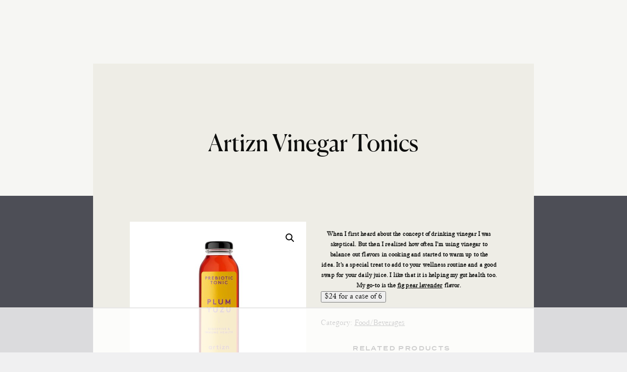

--- FILE ---
content_type: text/html; charset=UTF-8
request_url: https://witanddelight.com/product/artizn-vinegar-tonics/
body_size: 31882
content:
<!DOCTYPE html>
<html lang="en-US" class="d">
<head>
<link rel="stylesheet" type="text/css" href="//lib.showit.co/engine/2.6.4/showit.css" />
<script data-no-optimize="1" data-cfasync="false">!function(){"use strict";const t={adt_ei:{identityApiKey:"plainText",source:"url",type:"plaintext",priority:1},adt_eih:{identityApiKey:"sha256",source:"urlh",type:"hashed",priority:2},sh_kit:{identityApiKey:"sha256",source:"urlhck",type:"hashed",priority:3}},e=Object.keys(t);function i(t){return function(t){const e=t.match(/((?=([a-z0-9._!#$%+^&*()[\]<>-]+))\2@[a-z0-9._-]+\.[a-z0-9._-]+)/gi);return e?e[0]:""}(function(t){return t.replace(/\s/g,"")}(t.toLowerCase()))}!async function(){const n=new URL(window.location.href),o=n.searchParams;let a=null;const r=Object.entries(t).sort(([,t],[,e])=>t.priority-e.priority).map(([t])=>t);for(const e of r){const n=o.get(e),r=t[e];if(!n||!r)continue;const c=decodeURIComponent(n),d="plaintext"===r.type&&i(c),s="hashed"===r.type&&c;if(d||s){a={value:c,config:r};break}}if(a){const{value:t,config:e}=a;window.adthrive=window.adthrive||{},window.adthrive.cmd=window.adthrive.cmd||[],window.adthrive.cmd.push(function(){window.adthrive.identityApi({source:e.source,[e.identityApiKey]:t},({success:i,data:n})=>{i?window.adthrive.log("info","Plugin","detectEmails",`Identity API called with ${e.type} email: ${t}`,n):window.adthrive.log("warning","Plugin","detectEmails",`Failed to call Identity API with ${e.type} email: ${t}`,n)})})}!function(t,e){const i=new URL(e);t.forEach(t=>i.searchParams.delete(t)),history.replaceState(null,"",i.toString())}(e,n)}()}();
</script><meta name='robots' content='index, follow, max-image-preview:large, max-snippet:-1, max-video-preview:-1' />

<script data-no-optimize="1" data-cfasync="false">
(function(w, d) {
	w.adthrive = w.adthrive || {};
	w.adthrive.cmd = w.adthrive.cmd || [];
	w.adthrive.plugin = 'adthrive-ads-3.10.0';
	w.adthrive.host = 'ads.adthrive.com';
	w.adthrive.integration = 'plugin';

	var commitParam = (w.adthriveCLS && w.adthriveCLS.bucket !== 'prod' && w.adthriveCLS.branch) ? '&commit=' + w.adthriveCLS.branch : '';

	var s = d.createElement('script');
	s.async = true;
	s.referrerpolicy='no-referrer-when-downgrade';
	s.src = 'https://' + w.adthrive.host + '/sites/5e3042719621c90cd8ddc3d5/ads.min.js?referrer=' + w.encodeURIComponent(w.location.href) + commitParam + '&cb=' + (Math.floor(Math.random() * 100) + 1) + '';
	var n = d.getElementsByTagName('script')[0];
	n.parentNode.insertBefore(s, n);
})(window, document);
</script>
<link rel="dns-prefetch" href="https://ads.adthrive.com/"><link rel="preconnect" href="https://ads.adthrive.com/"><link rel="preconnect" href="https://ads.adthrive.com/" crossorigin>
	<!-- This site is optimized with the Yoast SEO plugin v26.1.1 - https://yoast.com/wordpress/plugins/seo/ -->
	<title>Artizn Vinegar Tonics | Wit &amp; Delight | Designing a Life Well-Lived</title>
	<link rel="canonical" href="https://witanddelight.com/product/artizn-vinegar-tonics/" />
	<meta property="og:locale" content="en_US" />
	<meta property="og:type" content="article" />
	<meta property="og:title" content="Artizn Vinegar Tonics - Wit &amp; Delight | Designing a Life Well-Lived" />
	<meta property="og:description" content="When I first heard about the concept of drinking vinegar I was skeptical. But then I realized how often I’m using vinegar to balance out flavors in cooking and started to warm up to the idea. It’s a special treat to add to your wellness routine and a good swap for your daily juice. I like that it is helping my gut health too. My go-to is the fig pear lavender flavor." />
	<meta property="og:url" content="https://witanddelight.com/product/artizn-vinegar-tonics/" />
	<meta property="og:site_name" content="Wit &amp; Delight | Designing a Life Well-Lived" />
	<meta property="article:publisher" content="https://www.facebook.com/witanddelight/" />
	<meta property="article:modified_time" content="2022-06-24T20:27:41+00:00" />
	<meta property="og:image" content="https://witanddelight.com/content/uploads//2022/06/Artizn.jpg" />
	<meta property="og:image:width" content="1080" />
	<meta property="og:image:height" content="1080" />
	<meta property="og:image:type" content="image/jpeg" />
	<meta name="twitter:card" content="summary_large_image" />
	<meta name="twitter:site" content="@witanddelight" />
	<script type="application/ld+json" class="yoast-schema-graph">{"@context":"https://schema.org","@graph":[{"@type":"WebPage","@id":"https://witanddelight.com/product/artizn-vinegar-tonics/","url":"https://witanddelight.com/product/artizn-vinegar-tonics/","name":"Artizn Vinegar Tonics - Wit &amp; Delight | Designing a Life Well-Lived","isPartOf":{"@id":"https://witanddelight.com/#website"},"primaryImageOfPage":{"@id":"https://witanddelight.com/product/artizn-vinegar-tonics/#primaryimage"},"image":{"@id":"https://witanddelight.com/product/artizn-vinegar-tonics/#primaryimage"},"thumbnailUrl":"https://media.witanddelight.com/content/uploads/2022/06/21141849/Artizn.jpg","datePublished":"2022-06-10T15:28:25+00:00","dateModified":"2022-06-24T20:27:41+00:00","inLanguage":"en-US","potentialAction":[{"@type":"ReadAction","target":["https://witanddelight.com/product/artizn-vinegar-tonics/"]}]},{"@type":"ImageObject","inLanguage":"en-US","@id":"https://witanddelight.com/product/artizn-vinegar-tonics/#primaryimage","url":"https://media.witanddelight.com/content/uploads/2022/06/21141849/Artizn.jpg","contentUrl":"https://media.witanddelight.com/content/uploads/2022/06/21141849/Artizn.jpg","width":1080,"height":1080},{"@type":"WebSite","@id":"https://witanddelight.com/#website","url":"https://witanddelight.com/","name":"Wit & Delight | Designing a Life Well-Lived","description":"A Lifestyle Blog","publisher":{"@id":"https://witanddelight.com/#organization"},"potentialAction":[{"@type":"SearchAction","target":{"@type":"EntryPoint","urlTemplate":"https://witanddelight.com/?s={search_term_string}"},"query-input":{"@type":"PropertyValueSpecification","valueRequired":true,"valueName":"search_term_string"}}],"inLanguage":"en-US"},{"@type":"Organization","@id":"https://witanddelight.com/#organization","name":"Wit & Delight","url":"https://witanddelight.com/","logo":{"@type":"ImageObject","inLanguage":"en-US","@id":"https://witanddelight.com/#/schema/logo/image/","url":"https://witanddelight.com/content/uploads//2020/01/WD-Ampersand-Black.png","contentUrl":"https://witanddelight.com/content/uploads//2020/01/WD-Ampersand-Black.png","width":80,"height":102,"caption":"Wit & Delight"},"image":{"@id":"https://witanddelight.com/#/schema/logo/image/"},"sameAs":["https://www.facebook.com/witanddelight/","https://x.com/witanddelight","https://www.instagram.com/witanddelight_/","https://www.pinterest.com/katea/"]}]}</script>
	<!-- / Yoast SEO plugin. -->


<link rel='dns-prefetch' href='//cdn.bibblio.org' />
<link rel='dns-prefetch' href='//www.google.com' />
<link rel='dns-prefetch' href='//hb.wpmucdn.com' />
<link rel="alternate" type="application/rss+xml" title="Wit &amp; Delight | Designing a Life Well-Lived &raquo; Feed" href="https://witanddelight.com/feed/" />
<link rel="alternate" type="application/rss+xml" title="Wit &amp; Delight | Designing a Life Well-Lived &raquo; Comments Feed" href="https://witanddelight.com/comments/feed/" />
<link rel="alternate" type="application/rss+xml" title="Wit &amp; Delight | Designing a Life Well-Lived &raquo; Artizn Vinegar Tonics Comments Feed" href="https://witanddelight.com/product/artizn-vinegar-tonics/feed/" />
<link rel='stylesheet' id='wphb-1-css' href='https://witanddelight.com/content/uploads//hummingbird-assets/327a4da6b47b8d04433e8e01e8fea772.css' type='text/css' media='all' />
<link rel='stylesheet' id='wp-block-library-css' href='https://witanddelight.com/content/uploads//hummingbird-assets/85547d403cf37282612b3e5860627eae.css' type='text/css' media='all' />
<style id='classic-theme-styles-inline-css' type='text/css'>
/*! This file is auto-generated */
.wp-block-button__link{color:#fff;background-color:#32373c;border-radius:9999px;box-shadow:none;text-decoration:none;padding:calc(.667em + 2px) calc(1.333em + 2px);font-size:1.125em}.wp-block-file__button{background:#32373c;color:#fff;text-decoration:none}
</style>
<link rel='stylesheet' id='wphb-2-css' href='https://witanddelight.com/content/uploads//hummingbird-assets/a1ab6420bead739bb331097f5e702f6c.css' type='text/css' media='all' />
<link rel='stylesheet' id='wp-block-editor-content-css' href='https://witanddelight.com/content/uploads//hummingbird-assets/e771daf6b73604ef1b5c27d2fd6663a4.css' type='text/css' media='all' />
<link rel='stylesheet' id='wphb-3-css' href='https://witanddelight.com/content/uploads//hummingbird-assets/8f02d394e6124eeae2ad7c1d7551413d.css' type='text/css' media='all' />
<link rel='stylesheet' id='wphb-4-css' href='https://witanddelight.com/content/uploads//hummingbird-assets/835738784ffa1f2338e3acabcb7a937b.css' type='text/css' media='all' />
<style id='global-styles-inline-css' type='text/css'>
:root{--wp--preset--aspect-ratio--square: 1;--wp--preset--aspect-ratio--4-3: 4/3;--wp--preset--aspect-ratio--3-4: 3/4;--wp--preset--aspect-ratio--3-2: 3/2;--wp--preset--aspect-ratio--2-3: 2/3;--wp--preset--aspect-ratio--16-9: 16/9;--wp--preset--aspect-ratio--9-16: 9/16;--wp--preset--color--black: #000000;--wp--preset--color--cyan-bluish-gray: #abb8c3;--wp--preset--color--white: #ffffff;--wp--preset--color--pale-pink: #f78da7;--wp--preset--color--vivid-red: #cf2e2e;--wp--preset--color--luminous-vivid-orange: #ff6900;--wp--preset--color--luminous-vivid-amber: #fcb900;--wp--preset--color--light-green-cyan: #7bdcb5;--wp--preset--color--vivid-green-cyan: #00d084;--wp--preset--color--pale-cyan-blue: #8ed1fc;--wp--preset--color--vivid-cyan-blue: #0693e3;--wp--preset--color--vivid-purple: #9b51e0;--wp--preset--gradient--vivid-cyan-blue-to-vivid-purple: linear-gradient(135deg,rgba(6,147,227,1) 0%,rgb(155,81,224) 100%);--wp--preset--gradient--light-green-cyan-to-vivid-green-cyan: linear-gradient(135deg,rgb(122,220,180) 0%,rgb(0,208,130) 100%);--wp--preset--gradient--luminous-vivid-amber-to-luminous-vivid-orange: linear-gradient(135deg,rgba(252,185,0,1) 0%,rgba(255,105,0,1) 100%);--wp--preset--gradient--luminous-vivid-orange-to-vivid-red: linear-gradient(135deg,rgba(255,105,0,1) 0%,rgb(207,46,46) 100%);--wp--preset--gradient--very-light-gray-to-cyan-bluish-gray: linear-gradient(135deg,rgb(238,238,238) 0%,rgb(169,184,195) 100%);--wp--preset--gradient--cool-to-warm-spectrum: linear-gradient(135deg,rgb(74,234,220) 0%,rgb(151,120,209) 20%,rgb(207,42,186) 40%,rgb(238,44,130) 60%,rgb(251,105,98) 80%,rgb(254,248,76) 100%);--wp--preset--gradient--blush-light-purple: linear-gradient(135deg,rgb(255,206,236) 0%,rgb(152,150,240) 100%);--wp--preset--gradient--blush-bordeaux: linear-gradient(135deg,rgb(254,205,165) 0%,rgb(254,45,45) 50%,rgb(107,0,62) 100%);--wp--preset--gradient--luminous-dusk: linear-gradient(135deg,rgb(255,203,112) 0%,rgb(199,81,192) 50%,rgb(65,88,208) 100%);--wp--preset--gradient--pale-ocean: linear-gradient(135deg,rgb(255,245,203) 0%,rgb(182,227,212) 50%,rgb(51,167,181) 100%);--wp--preset--gradient--electric-grass: linear-gradient(135deg,rgb(202,248,128) 0%,rgb(113,206,126) 100%);--wp--preset--gradient--midnight: linear-gradient(135deg,rgb(2,3,129) 0%,rgb(40,116,252) 100%);--wp--preset--font-size--small: 13px;--wp--preset--font-size--medium: 20px;--wp--preset--font-size--large: 36px;--wp--preset--font-size--x-large: 42px;--wp--preset--spacing--20: 0.44rem;--wp--preset--spacing--30: 0.67rem;--wp--preset--spacing--40: 1rem;--wp--preset--spacing--50: 1.5rem;--wp--preset--spacing--60: 2.25rem;--wp--preset--spacing--70: 3.38rem;--wp--preset--spacing--80: 5.06rem;--wp--preset--shadow--natural: 6px 6px 9px rgba(0, 0, 0, 0.2);--wp--preset--shadow--deep: 12px 12px 50px rgba(0, 0, 0, 0.4);--wp--preset--shadow--sharp: 6px 6px 0px rgba(0, 0, 0, 0.2);--wp--preset--shadow--outlined: 6px 6px 0px -3px rgba(255, 255, 255, 1), 6px 6px rgba(0, 0, 0, 1);--wp--preset--shadow--crisp: 6px 6px 0px rgba(0, 0, 0, 1);}:where(.is-layout-flex){gap: 0.5em;}:where(.is-layout-grid){gap: 0.5em;}body .is-layout-flex{display: flex;}.is-layout-flex{flex-wrap: wrap;align-items: center;}.is-layout-flex > :is(*, div){margin: 0;}body .is-layout-grid{display: grid;}.is-layout-grid > :is(*, div){margin: 0;}:where(.wp-block-columns.is-layout-flex){gap: 2em;}:where(.wp-block-columns.is-layout-grid){gap: 2em;}:where(.wp-block-post-template.is-layout-flex){gap: 1.25em;}:where(.wp-block-post-template.is-layout-grid){gap: 1.25em;}.has-black-color{color: var(--wp--preset--color--black) !important;}.has-cyan-bluish-gray-color{color: var(--wp--preset--color--cyan-bluish-gray) !important;}.has-white-color{color: var(--wp--preset--color--white) !important;}.has-pale-pink-color{color: var(--wp--preset--color--pale-pink) !important;}.has-vivid-red-color{color: var(--wp--preset--color--vivid-red) !important;}.has-luminous-vivid-orange-color{color: var(--wp--preset--color--luminous-vivid-orange) !important;}.has-luminous-vivid-amber-color{color: var(--wp--preset--color--luminous-vivid-amber) !important;}.has-light-green-cyan-color{color: var(--wp--preset--color--light-green-cyan) !important;}.has-vivid-green-cyan-color{color: var(--wp--preset--color--vivid-green-cyan) !important;}.has-pale-cyan-blue-color{color: var(--wp--preset--color--pale-cyan-blue) !important;}.has-vivid-cyan-blue-color{color: var(--wp--preset--color--vivid-cyan-blue) !important;}.has-vivid-purple-color{color: var(--wp--preset--color--vivid-purple) !important;}.has-black-background-color{background-color: var(--wp--preset--color--black) !important;}.has-cyan-bluish-gray-background-color{background-color: var(--wp--preset--color--cyan-bluish-gray) !important;}.has-white-background-color{background-color: var(--wp--preset--color--white) !important;}.has-pale-pink-background-color{background-color: var(--wp--preset--color--pale-pink) !important;}.has-vivid-red-background-color{background-color: var(--wp--preset--color--vivid-red) !important;}.has-luminous-vivid-orange-background-color{background-color: var(--wp--preset--color--luminous-vivid-orange) !important;}.has-luminous-vivid-amber-background-color{background-color: var(--wp--preset--color--luminous-vivid-amber) !important;}.has-light-green-cyan-background-color{background-color: var(--wp--preset--color--light-green-cyan) !important;}.has-vivid-green-cyan-background-color{background-color: var(--wp--preset--color--vivid-green-cyan) !important;}.has-pale-cyan-blue-background-color{background-color: var(--wp--preset--color--pale-cyan-blue) !important;}.has-vivid-cyan-blue-background-color{background-color: var(--wp--preset--color--vivid-cyan-blue) !important;}.has-vivid-purple-background-color{background-color: var(--wp--preset--color--vivid-purple) !important;}.has-black-border-color{border-color: var(--wp--preset--color--black) !important;}.has-cyan-bluish-gray-border-color{border-color: var(--wp--preset--color--cyan-bluish-gray) !important;}.has-white-border-color{border-color: var(--wp--preset--color--white) !important;}.has-pale-pink-border-color{border-color: var(--wp--preset--color--pale-pink) !important;}.has-vivid-red-border-color{border-color: var(--wp--preset--color--vivid-red) !important;}.has-luminous-vivid-orange-border-color{border-color: var(--wp--preset--color--luminous-vivid-orange) !important;}.has-luminous-vivid-amber-border-color{border-color: var(--wp--preset--color--luminous-vivid-amber) !important;}.has-light-green-cyan-border-color{border-color: var(--wp--preset--color--light-green-cyan) !important;}.has-vivid-green-cyan-border-color{border-color: var(--wp--preset--color--vivid-green-cyan) !important;}.has-pale-cyan-blue-border-color{border-color: var(--wp--preset--color--pale-cyan-blue) !important;}.has-vivid-cyan-blue-border-color{border-color: var(--wp--preset--color--vivid-cyan-blue) !important;}.has-vivid-purple-border-color{border-color: var(--wp--preset--color--vivid-purple) !important;}.has-vivid-cyan-blue-to-vivid-purple-gradient-background{background: var(--wp--preset--gradient--vivid-cyan-blue-to-vivid-purple) !important;}.has-light-green-cyan-to-vivid-green-cyan-gradient-background{background: var(--wp--preset--gradient--light-green-cyan-to-vivid-green-cyan) !important;}.has-luminous-vivid-amber-to-luminous-vivid-orange-gradient-background{background: var(--wp--preset--gradient--luminous-vivid-amber-to-luminous-vivid-orange) !important;}.has-luminous-vivid-orange-to-vivid-red-gradient-background{background: var(--wp--preset--gradient--luminous-vivid-orange-to-vivid-red) !important;}.has-very-light-gray-to-cyan-bluish-gray-gradient-background{background: var(--wp--preset--gradient--very-light-gray-to-cyan-bluish-gray) !important;}.has-cool-to-warm-spectrum-gradient-background{background: var(--wp--preset--gradient--cool-to-warm-spectrum) !important;}.has-blush-light-purple-gradient-background{background: var(--wp--preset--gradient--blush-light-purple) !important;}.has-blush-bordeaux-gradient-background{background: var(--wp--preset--gradient--blush-bordeaux) !important;}.has-luminous-dusk-gradient-background{background: var(--wp--preset--gradient--luminous-dusk) !important;}.has-pale-ocean-gradient-background{background: var(--wp--preset--gradient--pale-ocean) !important;}.has-electric-grass-gradient-background{background: var(--wp--preset--gradient--electric-grass) !important;}.has-midnight-gradient-background{background: var(--wp--preset--gradient--midnight) !important;}.has-small-font-size{font-size: var(--wp--preset--font-size--small) !important;}.has-medium-font-size{font-size: var(--wp--preset--font-size--medium) !important;}.has-large-font-size{font-size: var(--wp--preset--font-size--large) !important;}.has-x-large-font-size{font-size: var(--wp--preset--font-size--x-large) !important;}
:where(.wp-block-post-template.is-layout-flex){gap: 1.25em;}:where(.wp-block-post-template.is-layout-grid){gap: 1.25em;}
:where(.wp-block-columns.is-layout-flex){gap: 2em;}:where(.wp-block-columns.is-layout-grid){gap: 2em;}
:root :where(.wp-block-pullquote){font-size: 1.5em;line-height: 1.6;}
</style>
<link rel='stylesheet' id='bibblio_related_posts-css' href='https://witanddelight.com/content/uploads//hummingbird-assets/16a911c6687cb9339700507358adae9b.css' type='text/css' media='all' />
<link rel='stylesheet' id='bibblio-rcm-css-css' href='//cdn.bibblio.org/rcm/4.6/bib-related-content.css' type='text/css' media='all' />
<link rel='stylesheet' id='menu-image-css' href='https://witanddelight.com/content/uploads//hummingbird-assets/3a36f984bdca680cbd8362a19cf62311.css' type='text/css' media='all' />
<link rel='stylesheet' id='dashicons-css' href='https://witanddelight.com/content/uploads//hummingbird-assets/d7cfe489d95b074c5373aaa664ca6ebb.css' type='text/css' media='all' />
<link rel='stylesheet' id='wphb-5-css' href='https://witanddelight.com/content/uploads//hummingbird-assets/1043eacbc77361826f4ecb5a52229a85.css' type='text/css' media='all' />
<link rel='stylesheet' id='woocommerce-layout-css' href='https://witanddelight.com/content/uploads//hummingbird-assets/a9af469630c342b06053b9a9500d66de.css' type='text/css' media='all' />
<link rel='stylesheet' id='woocommerce-smallscreen-css' href='https://witanddelight.com/content/uploads//hummingbird-assets/71048f6ea5ffcb81bd11bf57d35f5a8d.css' type='text/css' media='only screen and (max-width: 768px)' />
<link rel='stylesheet' id='woocommerce-general-css' href='https://witanddelight.com/content/uploads//hummingbird-assets/78dd723b1dd07804e3b0aaf91538f041.css' type='text/css' media='all' />
<style id='woocommerce-inline-inline-css' type='text/css'>
.woocommerce form .form-row .required { visibility: visible; }
</style>
<link rel='stylesheet' id='wphb-6-css' href='https://witanddelight.com/content/uploads//hummingbird-assets/9df3e5476f68a99c0324e1e46a0bae98.css' type='text/css' media='all' />
<style id='wphb-6-inline-css' type='text/css'>
@media screen and (max-width: 1024px) {	.csColumn {		clear: both !important;		float: none !important;		text-align: center !important;		margin-left:  10% !important;		margin-right: 10% !important;		width: 80% !important;	}	.csColumnGap {		display: none !important;	}}
</style>
<link rel='stylesheet' id='pub-style-css' href='https://witanddelight.com/content/uploads//hummingbird-assets/c6b0e8b839bdbe16b944a9f4f4b6bb8c.css' type='text/css' media='all' />
<style id='kadence-blocks-global-variables-inline-css' type='text/css'>
:root {--global-kb-font-size-sm:clamp(0.8rem, 0.73rem + 0.217vw, 0.9rem);--global-kb-font-size-md:clamp(1.1rem, 0.995rem + 0.326vw, 1.25rem);--global-kb-font-size-lg:clamp(1.75rem, 1.576rem + 0.543vw, 2rem);--global-kb-font-size-xl:clamp(2.25rem, 1.728rem + 1.63vw, 3rem);--global-kb-font-size-xxl:clamp(2.5rem, 1.456rem + 3.26vw, 4rem);--global-kb-font-size-xxxl:clamp(2.75rem, 0.489rem + 7.065vw, 6rem);}:root {--global-palette1: #3182CE;--global-palette2: #2B6CB0;--global-palette3: #1A202C;--global-palette4: #2D3748;--global-palette5: #4A5568;--global-palette6: #718096;--global-palette7: #EDF2F7;--global-palette8: #F7FAFC;--global-palette9: #ffffff;}
</style>
<script type="text/javascript" src="https://witanddelight.com/content/uploads//hummingbird-assets/5c94a76130c5b733f8245559f548f5a7.js" id="wphb-7-js"></script>
<script type="text/javascript" id="wphb-7-js-after">
/* <![CDATA[ */
$ = jQuery;
/* ]]> */
</script>
<script type="text/javascript" id="wphb-8-js-extra">
/* <![CDATA[ */
var woocommerce_params = {"ajax_url":"\/wp-admin\/admin-ajax.php","wc_ajax_url":"\/?wc-ajax=%%endpoint%%","i18n_password_show":"Show password","i18n_password_hide":"Hide password"};;;var wc_single_product_params = {"i18n_required_rating_text":"Please select a rating","i18n_rating_options":["1 of 5 stars","2 of 5 stars","3 of 5 stars","4 of 5 stars","5 of 5 stars"],"i18n_product_gallery_trigger_text":"View full-screen image gallery","review_rating_required":"yes","flexslider":{"rtl":false,"animation":"slide","smoothHeight":true,"directionNav":false,"controlNav":"thumbnails","slideshow":false,"animationSpeed":500,"animationLoop":false,"allowOneSlide":false},"zoom_enabled":"1","zoom_options":[],"photoswipe_enabled":"1","photoswipe_options":{"shareEl":false,"closeOnScroll":false,"history":false,"hideAnimationDuration":0,"showAnimationDuration":0},"flexslider_enabled":"1"};;;var wc_add_to_cart_params = {"ajax_url":"\/wp-admin\/admin-ajax.php","wc_ajax_url":"\/?wc-ajax=%%endpoint%%","i18n_view_cart":"View cart","cart_url":"https:\/\/witanddelight.com\/cart\/","is_cart":"","cart_redirect_after_add":"no"};
/* ]]> */
</script>
<script type="text/javascript" src="https://witanddelight.com/content/uploads//hummingbird-assets/02ce382ca8d24c7b513afbe627fe9af9.js" id="wphb-8-js"></script>
<script type="text/javascript" id="WCPAY_ASSETS-js-extra">
/* <![CDATA[ */
var wcpayAssets = {"url":"https:\/\/witanddelight.com\/wp-content\/plugins\/woocommerce-payments\/dist\/"};
/* ]]> */
</script>
<script type="text/javascript" src="https://witanddelight.com/content/uploads//hummingbird-assets/ad5e2407587cf13e2a5e470129a824fb.js" id="pub-script-js"></script>
<link rel="https://api.w.org/" href="https://witanddelight.com/wp-json/" /><link rel="alternate" title="JSON" type="application/json" href="https://witanddelight.com/wp-json/wp/v2/product/99928" /><link rel="EditURI" type="application/rsd+xml" title="RSD" href="https://witanddelight.com/xmlrpc.php?rsd" />
<link rel='shortlink' href='https://witanddelight.com/?p=99928' />
<link rel="alternate" title="oEmbed (JSON)" type="application/json+oembed" href="https://witanddelight.com/wp-json/oembed/1.0/embed?url=https%3A%2F%2Fwitanddelight.com%2Fproduct%2Fartizn-vinegar-tonics%2F" />
<link rel="alternate" title="oEmbed (XML)" type="text/xml+oembed" href="https://witanddelight.com/wp-json/oembed/1.0/embed?url=https%3A%2F%2Fwitanddelight.com%2Fproduct%2Fartizn-vinegar-tonics%2F&#038;format=xml" />
<!-- SEO meta tags powered by SmartCrawl https://wpmudev.com/project/smartcrawl-wordpress-seo/ -->
<link rel="canonical" href="https://witanddelight.com/product/artizn-vinegar-tonics/" />
<meta name="description" content="When I first heard about the concept of drinking vinegar I was skeptical. But then I realized how often I’m using vinegar to balance out flavors in cooking  ..." />
<script type="application/ld+json">{"@context":"https:\/\/schema.org","@graph":[{"@type":"Organization","@id":"https:\/\/witanddelight.com\/#schema-publishing-organization","url":"https:\/\/witanddelight.com","name":"Wit &amp; Delight | Designing a Life Well-Lived"},{"@type":"WebSite","@id":"https:\/\/witanddelight.com\/#schema-website","url":"https:\/\/witanddelight.com","name":"Wit &amp; Delight | Designing a Life Well-Lived","encoding":"UTF-8","potentialAction":{"@type":"SearchAction","target":"https:\/\/witanddelight.com\/search\/{search_term_string}\/","query-input":"required name=search_term_string"}},{"@type":"BreadcrumbList","@id":"https:\/\/witanddelight.com\/product\/artizn-vinegar-tonics?page&product=artizn-vinegar-tonics&post_type=product&name=artizn-vinegar-tonics\/#breadcrumb","itemListElement":[{"@type":"ListItem","position":1,"name":"Home","item":"https:\/\/witanddelight.com"},{"@type":"ListItem","position":2,"name":"WD products","item":"https:\/\/witanddelight.com\/wd-products\/"},{"@type":"ListItem","position":3,"name":"Artizn Vinegar Tonics"}]},{"@type":"Person","@id":"https:\/\/witanddelight.com\/author\/bridgette\/#schema-author","name":"Bridgette Dutkowski","url":"https:\/\/witanddelight.com\/author\/bridgette\/","description":"When she's got a break from the care and feeding of her three small children, Bridgette enjoys trivia nights, entertainment or history-related podcasts, reading \"light\" nonfiction (and the occasional thriller), and binge-watching television with her husband."}]}</script>
<!-- /SEO -->
	<style>
	
	
.se-wpt blockquote {
    margin: 1em;
    padding: 1em;
    background: transparent;
    max-width: 500px;
    text-align: center;
    font-size: 35px;
    font-family: 'Canela Regular';
    font-weight: 400;
    font-style: normal;
    display: flex;
    margin: 0 auto;
    flex-direction:column;
    width: 80%;
	line-height:1.2em;
}


	
	
.se-wpt blockquote:before{
	content: "";
    background-repeat: no-repeat;
    background-image: url(//static.showit.co/200/XA9oHEmgRs-l6VtJv9OZTQ/78001/up_quote_3x.png);
	no-repeat center center; 
	height: 30px;
    margin: 0 auto;
    background-size: contain;
	margin-bottom: 20px;
}




	</style>
		<script>
			document.documentElement.className = document.documentElement.className.replace( 'no-js', 'js' );
		</script>
				<style>
			.no-js img.lazyload { display: none; }
			figure.wp-block-image img.lazyloading { min-width: 150px; }
							.lazyload, .lazyloading { opacity: 0; }
				.lazyloaded {
					opacity: 1;
					transition: opacity 400ms;
					transition-delay: 0ms;
				}
					</style>
			<noscript><style>.woocommerce-product-gallery{ opacity: 1 !important; }</style></noscript>
	<style type="text/css">.saboxplugin-wrap{-webkit-box-sizing:border-box;-moz-box-sizing:border-box;-ms-box-sizing:border-box;box-sizing:border-box;border:1px solid #eee;width:100%;clear:both;display:block;overflow:hidden;word-wrap:break-word;position:relative}.saboxplugin-wrap .saboxplugin-gravatar{float:left;padding:0 20px 20px 20px}.saboxplugin-wrap .saboxplugin-gravatar img{max-width:100px;height:auto;border-radius:0;}.saboxplugin-wrap .saboxplugin-authorname{font-size:18px;line-height:1;margin:20px 0 0 20px;display:block}.saboxplugin-wrap .saboxplugin-authorname a{text-decoration:none}.saboxplugin-wrap .saboxplugin-authorname a:focus{outline:0}.saboxplugin-wrap .saboxplugin-desc{display:block;margin:5px 20px}.saboxplugin-wrap .saboxplugin-desc a{text-decoration:underline}.saboxplugin-wrap .saboxplugin-desc p{margin:5px 0 12px}.saboxplugin-wrap .saboxplugin-web{margin:0 20px 15px;text-align:left}.saboxplugin-wrap .sab-web-position{text-align:right}.saboxplugin-wrap .saboxplugin-web a{color:#ccc;text-decoration:none}.saboxplugin-wrap .saboxplugin-socials{position:relative;display:block;background:#fcfcfc;padding:5px;border-top:1px solid #eee}.saboxplugin-wrap .saboxplugin-socials a svg{width:20px;height:20px}.saboxplugin-wrap .saboxplugin-socials a svg .st2{fill:#fff; transform-origin:center center;}.saboxplugin-wrap .saboxplugin-socials a svg .st1{fill:rgba(0,0,0,.3)}.saboxplugin-wrap .saboxplugin-socials a:hover{opacity:.8;-webkit-transition:opacity .4s;-moz-transition:opacity .4s;-o-transition:opacity .4s;transition:opacity .4s;box-shadow:none!important;-webkit-box-shadow:none!important}.saboxplugin-wrap .saboxplugin-socials .saboxplugin-icon-color{box-shadow:none;padding:0;border:0;-webkit-transition:opacity .4s;-moz-transition:opacity .4s;-o-transition:opacity .4s;transition:opacity .4s;display:inline-block;color:#fff;font-size:0;text-decoration:inherit;margin:5px;-webkit-border-radius:0;-moz-border-radius:0;-ms-border-radius:0;-o-border-radius:0;border-radius:0;overflow:hidden}.saboxplugin-wrap .saboxplugin-socials .saboxplugin-icon-grey{text-decoration:inherit;box-shadow:none;position:relative;display:-moz-inline-stack;display:inline-block;vertical-align:middle;zoom:1;margin:10px 5px;color:#444;fill:#444}.clearfix:after,.clearfix:before{content:' ';display:table;line-height:0;clear:both}.ie7 .clearfix{zoom:1}.saboxplugin-socials.sabox-colored .saboxplugin-icon-color .sab-twitch{border-color:#38245c}.saboxplugin-socials.sabox-colored .saboxplugin-icon-color .sab-addthis{border-color:#e91c00}.saboxplugin-socials.sabox-colored .saboxplugin-icon-color .sab-behance{border-color:#003eb0}.saboxplugin-socials.sabox-colored .saboxplugin-icon-color .sab-delicious{border-color:#06c}.saboxplugin-socials.sabox-colored .saboxplugin-icon-color .sab-deviantart{border-color:#036824}.saboxplugin-socials.sabox-colored .saboxplugin-icon-color .sab-digg{border-color:#00327c}.saboxplugin-socials.sabox-colored .saboxplugin-icon-color .sab-dribbble{border-color:#ba1655}.saboxplugin-socials.sabox-colored .saboxplugin-icon-color .sab-facebook{border-color:#1e2e4f}.saboxplugin-socials.sabox-colored .saboxplugin-icon-color .sab-flickr{border-color:#003576}.saboxplugin-socials.sabox-colored .saboxplugin-icon-color .sab-github{border-color:#264874}.saboxplugin-socials.sabox-colored .saboxplugin-icon-color .sab-google{border-color:#0b51c5}.saboxplugin-socials.sabox-colored .saboxplugin-icon-color .sab-googleplus{border-color:#96271a}.saboxplugin-socials.sabox-colored .saboxplugin-icon-color .sab-html5{border-color:#902e13}.saboxplugin-socials.sabox-colored .saboxplugin-icon-color .sab-instagram{border-color:#1630aa}.saboxplugin-socials.sabox-colored .saboxplugin-icon-color .sab-linkedin{border-color:#00344f}.saboxplugin-socials.sabox-colored .saboxplugin-icon-color .sab-pinterest{border-color:#5b040e}.saboxplugin-socials.sabox-colored .saboxplugin-icon-color .sab-reddit{border-color:#992900}.saboxplugin-socials.sabox-colored .saboxplugin-icon-color .sab-rss{border-color:#a43b0a}.saboxplugin-socials.sabox-colored .saboxplugin-icon-color .sab-sharethis{border-color:#5d8420}.saboxplugin-socials.sabox-colored .saboxplugin-icon-color .sab-skype{border-color:#00658a}.saboxplugin-socials.sabox-colored .saboxplugin-icon-color .sab-soundcloud{border-color:#995200}.saboxplugin-socials.sabox-colored .saboxplugin-icon-color .sab-spotify{border-color:#0f612c}.saboxplugin-socials.sabox-colored .saboxplugin-icon-color .sab-stackoverflow{border-color:#a95009}.saboxplugin-socials.sabox-colored .saboxplugin-icon-color .sab-steam{border-color:#006388}.saboxplugin-socials.sabox-colored .saboxplugin-icon-color .sab-user_email{border-color:#b84e05}.saboxplugin-socials.sabox-colored .saboxplugin-icon-color .sab-stumbleUpon{border-color:#9b280e}.saboxplugin-socials.sabox-colored .saboxplugin-icon-color .sab-tumblr{border-color:#10151b}.saboxplugin-socials.sabox-colored .saboxplugin-icon-color .sab-twitter{border-color:#0967a0}.saboxplugin-socials.sabox-colored .saboxplugin-icon-color .sab-vimeo{border-color:#0d7091}.saboxplugin-socials.sabox-colored .saboxplugin-icon-color .sab-windows{border-color:#003f71}.saboxplugin-socials.sabox-colored .saboxplugin-icon-color .sab-whatsapp{border-color:#003f71}.saboxplugin-socials.sabox-colored .saboxplugin-icon-color .sab-wordpress{border-color:#0f3647}.saboxplugin-socials.sabox-colored .saboxplugin-icon-color .sab-yahoo{border-color:#14002d}.saboxplugin-socials.sabox-colored .saboxplugin-icon-color .sab-youtube{border-color:#900}.saboxplugin-socials.sabox-colored .saboxplugin-icon-color .sab-xing{border-color:#000202}.saboxplugin-socials.sabox-colored .saboxplugin-icon-color .sab-mixcloud{border-color:#2475a0}.saboxplugin-socials.sabox-colored .saboxplugin-icon-color .sab-vk{border-color:#243549}.saboxplugin-socials.sabox-colored .saboxplugin-icon-color .sab-medium{border-color:#00452c}.saboxplugin-socials.sabox-colored .saboxplugin-icon-color .sab-quora{border-color:#420e00}.saboxplugin-socials.sabox-colored .saboxplugin-icon-color .sab-meetup{border-color:#9b181c}.saboxplugin-socials.sabox-colored .saboxplugin-icon-color .sab-goodreads{border-color:#000}.saboxplugin-socials.sabox-colored .saboxplugin-icon-color .sab-snapchat{border-color:#999700}.saboxplugin-socials.sabox-colored .saboxplugin-icon-color .sab-500px{border-color:#00557f}.saboxplugin-socials.sabox-colored .saboxplugin-icon-color .sab-mastodont{border-color:#185886}.sabox-plus-item{margin-bottom:20px}@media screen and (max-width:480px){.saboxplugin-wrap{text-align:center}.saboxplugin-wrap .saboxplugin-gravatar{float:none;padding:20px 0;text-align:center;margin:0 auto;display:block}.saboxplugin-wrap .saboxplugin-gravatar img{float:none;display:inline-block;display:-moz-inline-stack;vertical-align:middle;zoom:1}.saboxplugin-wrap .saboxplugin-desc{margin:0 10px 20px;text-align:center}.saboxplugin-wrap .saboxplugin-authorname{text-align:center;margin:10px 0 20px}}body .saboxplugin-authorname a,body .saboxplugin-authorname a:hover{box-shadow:none;-webkit-box-shadow:none}a.sab-profile-edit{font-size:16px!important;line-height:1!important}.sab-edit-settings a,a.sab-profile-edit{color:#0073aa!important;box-shadow:none!important;-webkit-box-shadow:none!important}.sab-edit-settings{margin-right:15px;position:absolute;right:0;z-index:2;bottom:10px;line-height:20px}.sab-edit-settings i{margin-left:5px}.saboxplugin-socials{line-height:1!important}.rtl .saboxplugin-wrap .saboxplugin-gravatar{float:right}.rtl .saboxplugin-wrap .saboxplugin-authorname{display:flex;align-items:center}.rtl .saboxplugin-wrap .saboxplugin-authorname .sab-profile-edit{margin-right:10px}.rtl .sab-edit-settings{right:auto;left:0}img.sab-custom-avatar{max-width:75px;}.saboxplugin-wrap {border-color:#e2e2e2;}.saboxplugin-wrap .saboxplugin-socials {border-color:#e2e2e2;}.saboxplugin-wrap{ border-width: 0px; }.saboxplugin-wrap .saboxplugin-socials{background-color:#f6f6f3;}.saboxplugin-wrap {background-color:#f6f6f3;}.saboxplugin-wrap .saboxplugin-desc p, .saboxplugin-wrap .saboxplugin-desc  {color:#0d0e0d !important;}.saboxplugin-wrap .saboxplugin-socials .saboxplugin-icon-grey {color:#a99478; fill:#a99478;}.saboxplugin-wrap .saboxplugin-authorname a,.saboxplugin-wrap .saboxplugin-authorname span {color:#0d0e0d;}.saboxplugin-wrap {margin-top:0px; margin-bottom:0px; padding: 0px 0px }.saboxplugin-wrap .saboxplugin-authorname {font-size:34px; line-height:41px;}.saboxplugin-wrap .saboxplugin-desc p, .saboxplugin-wrap .saboxplugin-desc {font-size:18px !important; line-height:25px !important;}.saboxplugin-wrap .saboxplugin-web {font-size:14px;}.saboxplugin-wrap .saboxplugin-socials a svg {width:19px;height:19px;}</style>		<style type="text/css" id="wp-custom-css">
			/*
You can add your own CSS here.

Click the help icon above to learn more.
*/

.wp-block-image figcaption {
  text-align: center;
}
.wc-block-grid.has-3-columns .wc-block-grid__product {
    max-width: 31%;
}
.woocommerce-page.columns-3 ul.products li.product, .woocommerce.columns-3 ul.products li.product {
    width: 30.7%;
}
.wc-block-grid.has-2-columns .wc-block-grid__product {
    flex: 1 0 50%;
    max-width: 46%;
    padding: 0px;
		margin: auto;
		padding-bottom:20px
	}

.woocommerce-page.columns-2 ul.products li.product, .woocommerce.columns-2 ul.products li.product {
    width: 46%;
}
.woocommerce-page.columns-1 ul.products li.product, .woocommerce.columns-1 ul.products li.product {
    width: 50%;
    height: 20%;
    margin-left: auto;
    margin-right: auto;
    float: none;
}
ul.products li{
    text-align: center
}

body.adthrive-device-desktop .sie-blog_0 {
	transform: unset !important;
}

mark {
    background-color: transparent;
}

.woocommerce ul.products li.product a img {
	    margin: auto;
    margin-top: 23px;
	width: 80%;
	object-fit: contain;

}

.woocommerce ul.products li.product {
	background: white;
    float: center;
    position: relative;
    width: 23%;
	
		margin: 10px 10px 10px 10px;
}

.product-subtitle{
	line-height: 1.3;
    font-size: 15px;
    text-align: center;
    font-family: 'Canela Light Italic';
    font-weight: 400;
    font-style: normal;
    overflow: hidden;
	margin-left: 30px;
	margin-bottom: 6px !important;
}

.woocommerce ul.products li.product .woocommerce-loop-product__title {
    font-size: 19px;
	  line-height: 1.2em;
	  font-style: normal;
    text-align: center;
    font-family: 'Canela Regular';
		overflow: hidden;
    font-weight: 400;
	  letter-spacing: 0em;
		padding-top: .5em;
		padding-bottom: 5px;
    padding-left: 1.5em;
    padding-right: 1em;
	text-transform: capitalize !important;
}
.woocommerce ul.products li.product .button {
	margin-top: 0em;
	margin-bottom: 1em;
	padding-top: 0px
}
ul.products li.product .button {
	    font-size: 16px;
    text-align: center;
    font-family: 'Canela Medium';
    font-weight: 400;
    font-style: normal;
	color: black;
	background-color: transparent;
	padding-left: 2em;
}
	
.product.woocommerce.add_to_cart_inline {
    border: 0 !important;
	font-family: 'Canela Light';
	font-size: 16px;
	background-color: transparent;
}


.wtpsw-post-carousel.design-1 .slick-prev {
    left: -25px !important;
}

.wtpsw-post-carousel.design-1 .slick-next {
    right: -25px !important;
}

.wtpsw-post-carousel.design-1 .wtpsw-post-image-bg {
	height: 300px !important;
}


.wtpsw-post-carousel button.slick-prev, .wtpsw-post-carousel button.slick-prev:hover, .wtpsw-post-carousel button.slick-prev:focus {
    background: rgb(246, 246, 243) url(/wp-content/plugins/wp-trending-post-slider-and-widget/assets/css/arrow-left.png) center center no-repeat !important;
	background-size: 15px 26px !important
}


.wtpsw-post-carousel button.slick-next, .wtpsw-post-carousel button.slick-next:hover, .wtpsw-post-carousel button.slick-next:focus {
    background: rgb(246, 246, 243) url(/wp-content/plugins/wp-trending-post-slider-and-widget/assets/css/arrow-right.png) center center no-repeat !important;
	background-size: 15px 26px !important;
    outline: none !important;
}

.wtpsw-post-carousel.design-1 .wtpsw-post-title a {
	font-size: 25px !important;
   text-align: left !important;
   font-family: 'Canela Light';
   font-weight: 400;
   font-style: normal;
	line-height: 28px;
}


/*-------------------------*/
/*-------MOBILE CSS--------*/
/*-------------------------*/
@media only screen and (max-width: 770px){
	.woocommerce ul.products li.product a img {
	    margin: auto;
    margin-top: 13px;
	width: 80%;
	object-fit: contain;
	height: 100px
		
}
	
	
.wc-block-grid.has-3-columns .wc-block-grid__product {
    max-width:50%;
}
	.woocommerce ul.products[class*=columns-] li.product{
		margin-bottom: 13px;
		
	}
	
	.woocommerce ul.products li.product .woocommerce-loop-product__title {
    font-size: 15px;
	  font-style: normal;
    text-align: center;
    font-family: 'Canela Regular';
		line-height: 1.3em;
		overflow: hidden;
    font-weight: 400;
	  letter-spacing: 0em;
		margin-top: 3px;
    padding-left: 15px;
    padding-right: 15px;
	text-transform: capitalize !important;
}
	.product-subtitle{
	line-height: 1.3;
    font-size: 11px;
    text-align: center;
    font-family: 'Canela Light Italic';
    font-weight: 400;
    font-style: normal;
    overflow: hidden;
		margin-bottom: 10px !important;
	margin-left: 15px;
		
}
.wc_product_short_description{
	line-height: 1.3;
    font-size: 11px;
    text-align: center;
    font-family: 'Canela Light';
    font-weight: 400;
    font-style: normal;
    overflow: hidden;
		margin-bottom: 10px !important;
	margin-left: 15px; margin-right: 15px;}
	
	.woocommerce-page.columns-1 ul.products li.product, .woocommerce.columns-1 ul.products li.product {
    width:70%;
    margin-left: auto;
    margin-right: auto;
    float: none;
}
	ul.products li.product .button {
	    font-size: 16px;
    text-align: center;
    font-family: 'Canela Medium';
    font-weight: 400;
    font-style: normal;
	color: black;
	background-color: transparent;
	padding-left: 15px;
		margin-bottom: 5px !important;
}
	.wtpsw-post-carousel.design-1 .wtpsw-post-title a {
		font-size: 17px !important;
    text-align: left !important;
    font-family: 'Canela Light';
    font-weight: 400;
    font-style: normal;
    line-height: 25px;
	}
	.wtpsw-post-carousel.design-1 .wtpsw-post-image-bg img {
    height: 100% !important;
    width: 100% !important;
    object-fit: cover;
    object-position: top center;
	}
	.wtpsw-post-carousel.design-1 .wtpsw-post-image-bg {
		background: #f1f1f1;
    height: 220px !important;
	}
	
	.wtpsw-post-carousel button.slick-arrow {
   height: 21px;
	}
	
	.woocommerce-page.columns-2 ul.products li.product, .woocommerce.columns-2 ul.products li.product {
    width: 47%;
}
	
		.woocommerce-page.columns-3 ul.products li.product, .woocommerce.columns-3 ul.products li.product {
    width: 47%;
}
}


.wc-block-grid__products{
	margin: 0 0 24px !important;
	list-style-type: none !important;
}

.wc-block-grid__product-link{
	pointer-events:none;
	display: block;
}

.si-embed .episode {
    max-width: 800px;
    margin: 0 auto;
}

.stp-outer .stp-control {
    background-color: transparent !important;
}

.m .sib-comments-1 {
	display: block !important;
}

.wp-block-embed__wrapper {
    max-width: 800px !important;
}

.wp-block-embed__wrapper iframe {width: 100%; !important}

.has-text-align-center {
    text-align: center !important;
}
.has-text-align-left {
    text-align: left !important;
}
.has-text-align-right {
    text-align: right !important;
}

.wp-block-quote.is-large p, .wp-block-quote.is-style-large p, .wp-block-quote p {
    font-size: inherit !important;
    line-height: inherit!important;
    font-style: inherit!important;
}


/* New Fixes style */
h1,
h2,
h3,
h4,
h5,
h6 {
	margin: 0;
}

input[type=color], input[type=date], input[type=datetime-local], input[type=datetime], input[type=email], input[type=month], input[type=number], input[type=password], input[type=search], input[type=tel], input[type=text], input[type=time], input[type=url], input[type=week], select, textarea {
	border: none;
	background: none;
	box-shadow: none;
	border-radius:0;
}

input[type=checkbox]:focus, input[type=color]:focus, input[type=date]:focus, input[type=datetime-local]:focus, input[type=datetime]:focus, input[type=email]:focus, input[type=month]:focus, input[type=number]:focus, input[type=password]:focus, input[type=radio]:focus, input[type=search]:focus, input[type=tel]:focus, input[type=text]:focus, input[type=time]:focus, input[type=url]:focus, input[type=week]:focus, select:focus, textarea:focus {
	border-color: transparent;
	box-shadow: none;
	outline: none;
}
.wp-die-message, p {
    margin: 0;
}

.se-wpt-search input[type="text"] {
    padding: 0!important;
    min-height: auto!important;
}

@media only screen and (min-width: 771px) {
	.wp-die-message, p {
		font-size: 16px;
	}
}		</style>
		
<meta charset="UTF-8" />
<meta name="viewport" content="width=device-width, initial-scale=1" />
<link rel="icon" type="image/png" href="//static.showit.co/200/vfN16SePQ1O-1fiue1dvWg/78001/wdfave.png" />
<link rel="preconnect" href="https://static.showit.co" />


<style>
@font-face{font-family:Kormelink;src:url('//static.showit.co/file/Y38uI1pQTGaeHvJ3rYJ1sg/78001/wt_kormelink_roman_web_1_1.woff');}
@font-face{font-family:Canela Regular;src:url('//static.showit.co/file/6QhccqZJRpGcrS2n-tRm8A/78001/canela-regular.woff');}
@font-face{font-family:Proxima Nova Bold;src:url('//static.showit.co/file/WHFuliFYRd2-51hjoL_Dww/78001/proximanova-bold.woff');}
@font-face{font-family:Canela Medium;src:url('//static.showit.co/file/DzUvSV4VR7i3Vy1L8tU0qw/shared/canela-medium.woff');}
@font-face{font-family:Termina Demi;src:url('//static.showit.co/file/scYiKZfoRviLdRjAh17YSQ/shared/fort_foundry_-_termina-demi-webfont.woff');}
</style>
<script id="init_data" type="application/json">
{"mobile":{"w":320},"desktop":{"w":1200,"defaultTrIn":{"type":"fade"},"defaultTrOut":{"type":"fade"},"bgFillType":"color","bgColor":"#000000:0"},"sid":"veebxv5sraqa7vgaat-yvg","break":768,"assetURL":"//static.showit.co","contactFormId":"78001/188733","cfAction":"aHR0cHM6Ly9jbGllbnRzZXJ2aWNlLnNob3dpdC5jby9jb250YWN0Zm9ybQ==","sgAction":"aHR0cHM6Ly9jbGllbnRzZXJ2aWNlLnNob3dpdC5jby9zb2NpYWxncmlk","blockData":[{"slug":"mobile-menu-open","visible":"m","states":[],"d":{"h":200,"w":1200,"bgFillType":"color","bgColor":"colors-7","bgMediaType":"none"},"m":{"h":526,"w":320,"locking":{"side":"t"},"nature":"wH","bgFillType":"color","bgColor":"#f6f6f3","bgMediaType":"none"}},{"slug":"menu-open","visible":"a","states":[],"d":{"h":100,"w":1200,"locking":{"side":"t"},"stateTrIn":{"type":"slide"},"stateTrOut":{"type":"slide"},"bgFillType":"color","bgColor":"colors-7","bgMediaType":"none"},"m":{"h":48,"w":320,"bgFillType":"color","bgColor":"#FFFFFF","bgMediaType":"none"}},{"slug":"home","visible":"d","states":[],"d":{"h":123,"w":1200,"bgFillType":"color","bgColor":"colors-6","bgMediaType":"none"},"m":{"h":426,"w":320,"bgFillType":"color","bgColor":"colors-0","bgMediaType":"image","bgImage":{"key":"RjsFjfu1QBmdEDs99R7Thg/shared/engagement_1099.jpg","aspect_ratio":0.66667,"ext":"jpg","type":"asset","title":"engagement_1099"},"bgOpacity":80,"bgPos":"cm","bgScale":"cover","bgScroll":"p"}},{"slug":"title-and-date","visible":"a","states":[],"d":{"h":277,"w":1200,"locking":{"offset":100},"nature":"dH","bgFillType":"color","bgColor":"colors-6","bgMediaType":"none"},"m":{"h":137,"w":320,"nature":"dH","bgFillType":"color","bgColor":"colors-2","bgMediaType":"none"}},{"slug":"category","visible":"a","states":[],"d":{"h":35,"w":1200,"locking":{"offset":100},"nature":"dH","bgFillType":"color","bgColor":"colors-1","bgMediaType":"none"},"m":{"h":38,"w":320,"nature":"dH","bgFillType":"color","bgColor":"colors-2","bgMediaType":"none"}},{"slug":"post-content","visible":"a","states":[],"d":{"h":182,"w":1200,"locking":{"offset":100},"nature":"dH","bgFillType":"color","bgColor":"colors-1","bgMediaType":"none"},"m":{"h":183,"w":320,"nature":"dH","bgFillType":"color","bgColor":"colors-2","bgMediaType":"none"}},{"slug":"featured-products","visible":"a","states":[],"d":{"h":149,"w":1200,"nature":"dH","bgFillType":"color","bgColor":"colors-1","bgMediaType":"none"},"m":{"h":161,"w":320,"nature":"dH","bgFillType":"color","bgColor":"colors-2","bgMediaType":"none"}},{"slug":"pagination","visible":"a","states":[],"d":{"h":248,"w":1200,"nature":"dH","bgFillType":"color","bgColor":"colors-1","bgMediaType":"none"},"m":{"h":105,"w":320,"nature":"dH","bgFillType":"color","bgColor":"colors-1","bgMediaType":"none"}}],"elementData":[{"type":"simple","visible":"a","id":"mobile-menu-open_0","blockId":"mobile-menu-open","m":{"x":-50,"y":207,"w":381,"h":322,"a":0,"lockV":"bs"},"d":{"x":360,"y":60,"w":480,"h":80,"a":0}},{"type":"text","visible":"m","id":"mobile-menu-open_2","blockId":"mobile-menu-open","m":{"x":28,"y":96,"w":118,"h":23,"a":0},"d":{"x":795,"y":84,"w":52,"h":26,"a":0},"pc":[{"type":"hide","block":"mobile-menu-open"}]},{"type":"text","visible":"m","id":"mobile-menu-open_3","blockId":"mobile-menu-open","m":{"x":26,"y":300,"w":120,"h":23,"a":0},"d":{"x":705,"y":84,"w":52,"h":26,"a":0},"pc":[{"type":"hide","block":"mobile-menu-open"}]},{"type":"icon","visible":"m","id":"mobile-menu-open_4","blockId":"mobile-menu-open","m":{"x":160,"y":453,"w":15,"h":15,"a":0},"d":{"x":654,"y":1235,"w":31,"h":31,"a":0}},{"type":"icon","visible":"m","id":"mobile-menu-open_5","blockId":"mobile-menu-open","m":{"x":188,"y":453,"w":15,"h":15,"a":0},"d":{"x":692.667,"y":1235,"w":31,"h":31,"a":0}},{"type":"icon","visible":"m","id":"mobile-menu-open_6","blockId":"mobile-menu-open","m":{"x":217,"y":453,"w":15,"h":15,"a":0},"d":{"x":731.333,"y":1235,"w":31,"h":31,"a":0}},{"type":"icon","visible":"m","id":"mobile-menu-open_7","blockId":"mobile-menu-open","m":{"x":245,"y":453,"w":15,"h":15,"a":0},"d":{"x":770,"y":1235,"w":31,"h":31,"a":0}},{"type":"icon","visible":"a","id":"mobile-menu-open_8","blockId":"mobile-menu-open","m":{"x":283,"y":13,"w":25,"h":24,"a":0},"d":{"x":20,"y":29,"w":64,"h":55,"a":0},"pc":[{"type":"hide","block":"mobile-menu-open"}]},{"type":"graphic","visible":"d","id":"mobile-menu-open_9","blockId":"mobile-menu-open","m":{"x":70,"y":409,"w":41,"h":41,"a":0},"d":{"x":530,"y":30,"w":140,"h":140,"a":0},"c":{"key":"EGQVpiCbRaafC5W-KyHHpQ/78001/wd-site-category-icons-02_1.png","aspect_ratio":1}},{"type":"graphic","visible":"d","id":"mobile-menu-open_10","blockId":"mobile-menu-open","m":{"x":75,"y":445,"w":35,"h":35,"a":0},"d":{"x":530,"y":30,"w":140,"h":140,"a":0},"c":{"key":"hXRXDaUyRSCbDwpJPCO7HA/78001/wd-site-category-icons-04.png","aspect_ratio":1}},{"type":"graphic","visible":"d","id":"mobile-menu-open_11","blockId":"mobile-menu-open","m":{"x":82,"y":344,"w":40,"h":40,"a":0},"d":{"x":530,"y":30,"w":140,"h":140,"a":0},"c":{"key":"Vbuc95ccTRiqKcwXm3dTBw/78001/wd-site-category-icons-05.png","aspect_ratio":1}},{"type":"graphic","visible":"d","id":"mobile-menu-open_12","blockId":"mobile-menu-open","m":{"x":99,"y":332,"w":224,"h":224,"a":0},"d":{"x":530,"y":30,"w":140,"h":140,"a":0},"c":{"key":"q2ww6pJOTq64zI4e-W0kXw/78001/wd-site-category-icons-10.png","aspect_ratio":1}},{"type":"graphic","visible":"d","id":"mobile-menu-open_13","blockId":"mobile-menu-open","m":{"x":23,"y":362,"w":37,"h":37,"a":0},"d":{"x":530,"y":30,"w":140,"h":140,"a":0},"c":{"key":"nTJpzX14SfyUk6HrFwhQtA/78001/wd-site-category-icons-09.png","aspect_ratio":1}},{"type":"graphic","visible":"d","id":"mobile-menu-open_14","blockId":"mobile-menu-open","m":{"x":22,"y":317,"w":44,"h":44,"a":0},"d":{"x":530,"y":30,"w":140,"h":140,"a":0},"c":{"key":"frgkCqRORWC7FEE0FGCLuA/78001/wd-site-category-icons-08.png","aspect_ratio":1}},{"type":"graphic","visible":"d","id":"mobile-menu-open_15","blockId":"mobile-menu-open","m":{"x":72,"y":311,"w":36,"h":36,"a":0},"d":{"x":530,"y":30,"w":140,"h":140,"a":0},"c":{"key":"XBysl2omRvKPNjLu-fYJSg/78001/wd-site-category-icons-07.png","aspect_ratio":1}},{"type":"graphic","visible":"d","id":"mobile-menu-open_16","blockId":"mobile-menu-open","m":{"x":78,"y":380,"w":27,"h":33,"a":0},"d":{"x":530,"y":30,"w":140,"h":140,"a":0},"c":{"key":"HxX4HXz0TIml7826yJ2HOw/78001/wd-site-category-icons-01.png","aspect_ratio":1}},{"type":"text","visible":"m","id":"mobile-menu-open_17","blockId":"mobile-menu-open","m":{"x":26,"y":330,"w":124,"h":23,"a":0},"d":{"x":705,"y":84,"w":52,"h":26,"a":0},"pc":[{"type":"hide","block":"mobile-menu-open"}]},{"type":"text","visible":"m","id":"mobile-menu-open_18","blockId":"mobile-menu-open","m":{"x":26,"y":360,"w":124,"h":23,"a":0},"d":{"x":705,"y":84,"w":52,"h":26,"a":0},"pc":[{"type":"hide","block":"mobile-menu-open"}]},{"type":"text","visible":"m","id":"mobile-menu-open_19","blockId":"mobile-menu-open","m":{"x":28,"y":69,"w":67,"h":23,"a":0},"d":{"x":795,"y":84,"w":52,"h":26,"a":0},"pc":[{"type":"hide","block":"mobile-menu-open"}]},{"type":"text","visible":"m","id":"mobile-menu-open_20","blockId":"mobile-menu-open","m":{"x":26,"y":390,"w":101,"h":23,"a":0},"d":{"x":705,"y":84,"w":52,"h":26,"a":0},"pc":[{"type":"hide","block":"mobile-menu-open"}]},{"type":"text","visible":"m","id":"mobile-menu-open_21","blockId":"mobile-menu-open","m":{"x":26,"y":420,"w":156,"h":23,"a":0},"d":{"x":705,"y":84,"w":52,"h":26,"a":0},"pc":[{"type":"hide","block":"mobile-menu-open"}]},{"type":"text","visible":"m","id":"mobile-menu-open_22","blockId":"mobile-menu-open","m":{"x":26,"y":450,"w":114,"h":23,"a":0},"d":{"x":705,"y":84,"w":52,"h":26,"a":0},"pc":[{"type":"hide","block":"mobile-menu-open"}]},{"type":"text","visible":"m","id":"mobile-menu-open_23","blockId":"mobile-menu-open","m":{"x":164,"y":300,"w":156,"h":23,"a":0},"d":{"x":705,"y":84,"w":52,"h":26,"a":0},"pc":[{"type":"hide","block":"mobile-menu-open"}]},{"type":"text","visible":"m","id":"mobile-menu-open_24","blockId":"mobile-menu-open","m":{"x":164,"y":330,"w":115,"h":23,"a":0},"d":{"x":705,"y":84,"w":52,"h":26,"a":0},"pc":[{"type":"hide","block":"mobile-menu-open"}]},{"type":"text","visible":"m","id":"mobile-menu-open_25","blockId":"mobile-menu-open","m":{"x":164,"y":360,"w":127,"h":23,"a":0},"d":{"x":705,"y":84,"w":52,"h":26,"a":0},"pc":[{"type":"hide","block":"mobile-menu-open"}]},{"type":"text","visible":"m","id":"mobile-menu-open_26","blockId":"mobile-menu-open","m":{"x":164,"y":390,"w":156,"h":23,"a":0},"d":{"x":705,"y":84,"w":52,"h":26,"a":0},"pc":[{"type":"hide","block":"mobile-menu-open"}]},{"type":"text","visible":"m","id":"mobile-menu-open_27","blockId":"mobile-menu-open","m":{"x":164,"y":420,"w":156,"h":23,"a":0},"d":{"x":705,"y":84,"w":52,"h":26,"a":0},"pc":[{"type":"hide","block":"mobile-menu-open"}]},{"type":"text","visible":"m","id":"mobile-menu-open_30","blockId":"mobile-menu-open","m":{"x":187,"y":96,"w":79,"h":23,"a":0},"d":{"x":795,"y":84,"w":52,"h":26,"a":0},"pc":[{"type":"hide","block":"mobile-menu-open"}]},{"type":"text","visible":"m","id":"mobile-menu-open_31","blockId":"mobile-menu-open","m":{"x":187,"y":69,"w":122,"h":23,"a":0},"d":{"x":795,"y":84,"w":52,"h":26,"a":0},"pc":[{"type":"hide","block":"mobile-menu-open"}]},{"type":"text","visible":"m","id":"mobile-menu-open_32","blockId":"mobile-menu-open","m":{"x":28,"y":122,"w":137,"h":23,"a":0},"d":{"x":795,"y":84,"w":52,"h":26,"a":0}},{"type":"simple","visible":"a","id":"mobile-menu-open_33","blockId":"mobile-menu-open","m":{"x":115,"y":116,"w":90,"h":1,"a":90},"d":{"x":0,"y":99,"w":1200,"h":1,"a":0,"lockH":"s"}},{"type":"svg","visible":"a","id":"mobile-menu-open_34","blockId":"mobile-menu-open","m":{"x":27,"y":246,"w":33,"h":33,"a":0},"d":{"x":530,"y":30,"w":140,"h":140,"a":0},"c":{"key":"_pFX3oOMTkKfVGt4uJxiDw/78001/whiteampersand.svg","aspect_ratio":1}},{"type":"text","visible":"a","id":"mobile-menu-open_35","blockId":"mobile-menu-open","m":{"x":76,"y":252,"w":196,"h":33,"a":0},"d":{"x":521,"y":74,"w":159,"h":53,"a":0}},{"type":"simple","visible":"a","id":"mobile-menu-open_36","blockId":"mobile-menu-open","m":{"x":0,"y":-1,"w":320,"h":3,"a":0,"lockV":"t"},"d":{"x":0,"y":99,"w":1200,"h":1,"a":0,"lockH":"s"}},{"type":"simple","visible":"a","id":"mobile-menu-open_37","blockId":"mobile-menu-open","m":{"x":0,"y":51,"w":320,"h":1,"a":0},"d":{"x":0,"y":99,"w":1200,"h":1,"a":0,"lockH":"s"}},{"type":"svg","visible":"a","id":"mobile-menu-open_38","blockId":"mobile-menu-open","m":{"x":84,"y":13,"w":152,"h":27,"a":0},"d":{"x":466,"y":26,"w":269,"h":49,"a":0},"c":{"key":"LEdfvcXqS7i7fyWlcT6i1A/shared/logo_black.svg","aspect_ratio":5.45455}},{"type":"text","visible":"m","id":"mobile-menu-open_39","blockId":"mobile-menu-open","m":{"x":187,"y":122,"w":137,"h":23,"a":0},"d":{"x":795,"y":84,"w":52,"h":26,"a":0}},{"type":"text","visible":"m","id":"mobile-menu-open_40","blockId":"mobile-menu-open","m":{"x":187,"y":149,"w":137,"h":23,"a":0},"d":{"x":795,"y":84,"w":52,"h":26,"a":0}},{"type":"text","visible":"d","id":"menu-open_0","blockId":"menu-open","m":{"x":111,"y":783,"w":61,"h":28,"a":0},"d":{"x":766,"y":40,"w":123,"h":25,"a":0}},{"type":"text","visible":"d","id":"menu-open_1","blockId":"menu-open","m":{"x":184,"y":778,"w":65,"h":19,"a":0},"d":{"x":335,"y":40,"w":91,"h":25,"a":0}},{"type":"text","visible":"d","id":"menu-open_2","blockId":"menu-open","m":{"x":89,"y":778,"w":76,"h":19,"a":0},"d":{"x":151,"y":40,"w":45,"h":25,"a":0}},{"type":"icon","visible":"a","id":"menu-open_3","blockId":"menu-open","m":{"x":258,"y":8,"w":43,"h":33,"a":0},"d":{"x":47,"y":27,"w":58,"h":48,"a":0,"lockH":"l"},"pc":[{"type":"hide","block":"menu-open"}]},{"type":"svg","visible":"a","id":"menu-open_4","blockId":"menu-open","m":{"x":92,"y":12,"w":136,"h":24,"a":0},"d":{"x":466,"y":26,"w":269,"h":49,"a":0},"c":{"key":"LEdfvcXqS7i7fyWlcT6i1A/shared/logo_black.svg","aspect_ratio":5.45455}},{"type":"text","visible":"d","id":"menu-open_5","blockId":"menu-open","m":{"x":89,"y":778,"w":76,"h":19,"a":0},"d":{"x":242,"y":40,"w":51,"h":25,"a":0}},{"type":"text","visible":"d","id":"menu-open_6","blockId":"menu-open","m":{"x":111,"y":783,"w":61,"h":28,"a":0},"d":{"x":925,"y":40,"w":97,"h":25,"a":0}},{"type":"text","visible":"d","id":"menu-open_7","blockId":"menu-open","m":{"x":111,"y":783,"w":61,"h":28,"a":0},"d":{"x":1056,"y":40,"w":45,"h":25,"a":0}},{"type":"simple","visible":"a","id":"menu-open_8","blockId":"menu-open","m":{"x":0,"y":48,"w":320,"h":1,"a":0},"d":{"x":0,"y":99,"w":1200,"h":1,"a":0,"lockH":"s"}},{"type":"simple","visible":"d","id":"title-and-date_0","blockId":"title-and-date","m":{"x":48,"y":43,"w":224,"h":200.89999999999998,"a":0},"d":{"x":150,"y":7,"w":900,"h":316,"a":0,"lockV":"bs"}},{"type":"text","visible":"a","id":"title-and-date_1","blockId":"title-and-date","m":{"x":21,"y":63.333,"w":278,"h":79.013,"a":0},"d":{"x":181.495,"y":144.857,"w":837.01,"h":113.005,"a":0}},{"type":"simple","visible":"d","id":"category_0","blockId":"category","m":{"x":48,"y":43,"w":224,"h":200.89999999999998,"a":0},"d":{"x":150,"y":-3,"w":900,"h":55,"a":0,"lockV":"bs"}},{"type":"simple","visible":"d","id":"post-content_0","blockId":"post-content","m":{"x":48,"y":43,"w":224,"h":200.89999999999998,"a":0},"d":{"x":150,"y":-3,"w":900,"h":179,"a":0,"lockV":"bs"}},{"type":"text","visible":"a","id":"post-content_1","blockId":"post-content","m":{"x":25,"y":7,"w":270,"h":168,"a":0},"d":{"x":225,"y":18,"w":750,"h":104,"a":0}},{"type":"simple","visible":"d","id":"featured-products_0","blockId":"featured-products","m":{"x":48,"y":43,"w":224,"h":200.89999999999998,"a":0},"d":{"x":150,"y":-11,"w":900,"h":160,"a":0,"lockV":"bs"}},{"type":"simple","visible":"a","id":"featured-products_1","blockId":"featured-products","m":{"x":25,"y":17.445,"w":270,"h":1.003,"a":0},"d":{"x":225,"y":23.569,"w":750,"h":1.014,"a":0}},{"type":"text","visible":"a","id":"featured-products_2","blockId":"featured-products","m":{"x":25,"y":39,"w":251,"h":98,"a":0},"d":{"x":225,"y":33,"w":750,"h":75,"a":0}}]}
</script>
<link
rel="stylesheet"
type="text/css"
href="https://cdnjs.cloudflare.com/ajax/libs/animate.css/3.4.0/animate.min.css"
/>


<script src="//lib.showit.co/engine/2.6.4/showit-lib.min.js"></script>
<script src="//lib.showit.co/engine/2.6.4/showit.min.js"></script>
<script>

function initPage(){

}
</script>

<style id="si-page-css">
html.m {background-color:rgba(0,0,0,0);}
html.d {background-color:rgba(0,0,0,0);}
.d .se:has(.st-primary) {border-radius:10px;box-shadow:none;opacity:1;overflow:hidden;transition-duration:0.5s;}
.d .st-primary {padding:10px 14px 10px 14px;border-width:0px;border-color:rgba(13,14,13,1);background-color:rgba(13,14,13,1);background-image:none;border-radius:inherit;transition-duration:0.5s;}
.d .st-primary span {color:rgba(255,255,255,1);font-family:'Proxima Nova Bold';font-weight:400;font-style:normal;font-size:12px;text-align:center;text-transform:uppercase;letter-spacing:0.2em;line-height:1.8;transition-duration:0.5s;}
.d .se:has(.st-primary:hover), .d .se:has(.trigger-child-hovers:hover .st-primary) {}
.d .st-primary.se-button:hover, .d .trigger-child-hovers:hover .st-primary.se-button {background-color:rgba(13,14,13,1);background-image:none;transition-property:background-color,background-image;}
.d .st-primary.se-button:hover span, .d .trigger-child-hovers:hover .st-primary.se-button span {}
.m .se:has(.st-primary) {border-radius:10px;box-shadow:none;opacity:1;overflow:hidden;}
.m .st-primary {padding:10px 14px 10px 14px;border-width:0px;border-color:rgba(13,14,13,1);background-color:rgba(13,14,13,1);background-image:none;border-radius:inherit;}
.m .st-primary span {color:rgba(255,255,255,1);font-family:'Proxima Nova Bold';font-weight:400;font-style:normal;font-size:10px;text-align:center;text-transform:uppercase;letter-spacing:0.15em;line-height:1.8;}
.d .se:has(.st-secondary) {border-radius:10px;box-shadow:none;opacity:1;overflow:hidden;transition-duration:0.5s;}
.d .st-secondary {padding:10px 14px 10px 14px;border-width:2px;border-color:rgba(13,14,13,1);background-color:rgba(0,0,0,0);background-image:none;border-radius:inherit;transition-duration:0.5s;}
.d .st-secondary span {color:rgba(13,14,13,1);font-family:'Proxima Nova Bold';font-weight:400;font-style:normal;font-size:12px;text-align:center;text-transform:uppercase;letter-spacing:0.2em;line-height:1.8;transition-duration:0.5s;}
.d .se:has(.st-secondary:hover), .d .se:has(.trigger-child-hovers:hover .st-secondary) {}
.d .st-secondary.se-button:hover, .d .trigger-child-hovers:hover .st-secondary.se-button {border-color:rgba(13,14,13,0.7);background-color:rgba(0,0,0,0);background-image:none;transition-property:border-color,background-color,background-image;}
.d .st-secondary.se-button:hover span, .d .trigger-child-hovers:hover .st-secondary.se-button span {color:rgba(13,14,13,0.7);transition-property:color;}
.m .se:has(.st-secondary) {border-radius:10px;box-shadow:none;opacity:1;overflow:hidden;}
.m .st-secondary {padding:10px 14px 10px 14px;border-width:2px;border-color:rgba(13,14,13,1);background-color:rgba(0,0,0,0);background-image:none;border-radius:inherit;}
.m .st-secondary span {color:rgba(13,14,13,1);font-family:'Proxima Nova Bold';font-weight:400;font-style:normal;font-size:10px;text-align:center;text-transform:uppercase;letter-spacing:0.15em;line-height:1.8;}
.d .st-d-title,.d .se-wpt h1 {color:rgba(13,14,13,1);line-height:1.2;letter-spacing:0em;font-size:48px;text-align:center;font-family:'Canela Regular';font-weight:400;font-style:normal;}
.d .se-wpt h1 {margin-bottom:30px;}
.d .st-d-title.se-rc a {color:rgba(13,14,13,1);}
.d .st-d-title.se-rc a:hover {text-decoration:underline;color:rgba(13,14,13,1);opacity:0.8;}
.m .st-m-title,.m .se-wpt h1 {color:rgba(13,14,13,1);line-height:1.2;letter-spacing:0em;font-size:28px;text-align:center;font-family:'Canela Regular';font-weight:400;font-style:normal;}
.m .se-wpt h1 {margin-bottom:20px;}
.m .st-m-title.se-rc a {color:rgba(13,14,13,1);}
.m .st-m-title.se-rc a:hover {text-decoration:underline;color:rgba(13,14,13,1);opacity:0.8;}
.d .st-d-heading,.d .se-wpt h2 {color:rgba(13,14,13,1);text-transform:uppercase;line-height:1.5;letter-spacing:0.2em;font-size:12px;text-align:center;font-family:'Termina Demi';font-weight:400;font-style:normal;}
.d .se-wpt h2 {margin-bottom:24px;}
.d .st-d-heading.se-rc a {color:rgba(13,14,13,1);}
.d .st-d-heading.se-rc a:hover {text-decoration:underline;color:rgba(13,14,13,1);opacity:0.8;}
.m .st-m-heading,.m .se-wpt h2 {color:rgba(13,14,13,1);text-transform:uppercase;line-height:1.6;letter-spacing:0.2em;font-size:10px;text-align:center;font-family:'Termina Demi';font-weight:400;font-style:normal;}
.m .se-wpt h2 {margin-bottom:20px;}
.m .st-m-heading.se-rc a {color:rgba(13,14,13,1);}
.m .st-m-heading.se-rc a:hover {text-decoration:underline;color:rgba(13,14,13,1);opacity:0.8;}
.d .st-d-subheading,.d .se-wpt h3 {color:rgba(13,14,13,1);text-transform:uppercase;line-height:1.8;letter-spacing:0.2em;font-size:12px;text-align:center;font-family:'Proxima Nova Bold';font-weight:400;font-style:normal;}
.d .se-wpt h3 {margin-bottom:18px;}
.d .st-d-subheading.se-rc a {color:rgba(13,14,13,1);}
.d .st-d-subheading.se-rc a:hover {text-decoration:underline;color:rgba(13,14,13,1);opacity:0.8;}
.m .st-m-subheading,.m .se-wpt h3 {color:rgba(13,14,13,1);text-transform:uppercase;line-height:1.8;letter-spacing:0.15em;font-size:10px;text-align:center;font-family:'Proxima Nova Bold';font-weight:400;font-style:normal;}
.m .se-wpt h3 {margin-bottom:18px;}
.m .st-m-subheading.se-rc a {color:rgba(13,14,13,1);}
.m .st-m-subheading.se-rc a:hover {text-decoration:underline;color:rgba(13,14,13,1);opacity:0.8;}
.d .st-d-paragraph {color:rgba(13,14,13,1);line-height:1.7;letter-spacing:0.01em;font-size:15px;text-align:justify;font-family:'Kormelink';font-weight:400;font-style:normal;}
.d .se-wpt p {margin-bottom:16px;}
.d .st-d-paragraph.se-rc a {color:rgba(13,14,13,1);}
.d .st-d-paragraph.se-rc a:hover {text-decoration:underline;color:rgba(13,14,13,1);opacity:0.8;}
.m .st-m-paragraph {color:rgba(13,14,13,1);line-height:1.7;letter-spacing:0.01em;font-size:14px;text-align:justify;font-family:'Kormelink';font-weight:400;font-style:normal;}
.m .se-wpt p {margin-bottom:16px;}
.m .st-m-paragraph.se-rc a {color:rgba(13,14,13,1);}
.m .st-m-paragraph.se-rc a:hover {text-decoration:underline;color:rgba(13,14,13,1);opacity:0.8;}
.sib-mobile-menu-open {z-index:5;}
.m .sib-mobile-menu-open {height:526px;display:none;}
.d .sib-mobile-menu-open {height:200px;display:none;}
.m .sib-mobile-menu-open .ss-bg {background-color:rgba(246,246,243,1);}
.d .sib-mobile-menu-open .ss-bg {background-color:rgba(255,255,255,1);}
.m .sib-mobile-menu-open.sb-nm-wH .sc {height:526px;}
.d .sie-mobile-menu-open_0 {left:360px;top:60px;width:480px;height:80px;}
.m .sie-mobile-menu-open_0 {left:-50px;top:207px;width:381px;height:322px;}
.d .sie-mobile-menu-open_0 .se-simple:hover {}
.m .sie-mobile-menu-open_0 .se-simple:hover {}
.d .sie-mobile-menu-open_0 .se-simple {background-color:rgba(13,14,13,1);}
.m .sie-mobile-menu-open_0 .se-simple {background-color:rgba(21,22,21,1);}
.d .sie-mobile-menu-open_2 {left:795px;top:84px;width:52px;height:26px;display:none;}
.m .sie-mobile-menu-open_2 {left:28px;top:96px;width:118px;height:23px;}
.m .sie-mobile-menu-open_2-text {font-family:'Canela Regular';font-weight:400;font-style:normal;}
.d .sie-mobile-menu-open_3 {left:705px;top:84px;width:52px;height:26px;display:none;}
.m .sie-mobile-menu-open_3 {left:26px;top:300px;width:120px;height:23px;}
.m .sie-mobile-menu-open_3-text {color:rgba(255,255,255,1);letter-spacing:0.1em;text-align:left;}
.d .sie-mobile-menu-open_4 {left:654px;top:1235px;width:31px;height:31px;display:none;}
.m .sie-mobile-menu-open_4 {left:160px;top:453px;width:15px;height:15px;}
.d .sie-mobile-menu-open_4 svg {fill:rgba(13,14,13,1);}
.m .sie-mobile-menu-open_4 svg {fill:rgba(255,255,255,1);}
.d .sie-mobile-menu-open_5 {left:692.667px;top:1235px;width:31px;height:31px;display:none;}
.m .sie-mobile-menu-open_5 {left:188px;top:453px;width:15px;height:15px;}
.d .sie-mobile-menu-open_5 svg {fill:rgba(13,14,13,1);}
.m .sie-mobile-menu-open_5 svg {fill:rgba(255,255,255,1);}
.d .sie-mobile-menu-open_6 {left:731.333px;top:1235px;width:31px;height:31px;display:none;}
.m .sie-mobile-menu-open_6 {left:217px;top:453px;width:15px;height:15px;}
.d .sie-mobile-menu-open_6 svg {fill:rgba(13,14,13,1);}
.m .sie-mobile-menu-open_6 svg {fill:rgba(255,255,255,1);}
.d .sie-mobile-menu-open_7 {left:770px;top:1235px;width:31px;height:31px;display:none;}
.m .sie-mobile-menu-open_7 {left:245px;top:453px;width:15px;height:15px;}
.d .sie-mobile-menu-open_7 svg {fill:rgba(13,14,13,1);}
.m .sie-mobile-menu-open_7 svg {fill:rgba(255,255,255,1);}
.d .sie-mobile-menu-open_8 {left:20px;top:29px;width:64px;height:55px;}
.m .sie-mobile-menu-open_8 {left:283px;top:13px;width:25px;height:24px;}
.d .sie-mobile-menu-open_8 svg {fill:rgba(13,14,13,1);}
.m .sie-mobile-menu-open_8 svg {fill:rgba(13,14,13,1);}
.d .sie-mobile-menu-open_9 {left:530px;top:30px;width:140px;height:140px;}
.m .sie-mobile-menu-open_9 {left:70px;top:409px;width:41px;height:41px;display:none;}
.d .sie-mobile-menu-open_9 .se-img {background-repeat:no-repeat;background-size:cover;background-position:50% 50%;border-radius:inherit;}
.m .sie-mobile-menu-open_9 .se-img {background-repeat:no-repeat;background-size:cover;background-position:50% 50%;border-radius:inherit;}
.d .sie-mobile-menu-open_10 {left:530px;top:30px;width:140px;height:140px;}
.m .sie-mobile-menu-open_10 {left:75px;top:445px;width:35px;height:35px;display:none;}
.d .sie-mobile-menu-open_10 .se-img {background-repeat:no-repeat;background-size:cover;background-position:50% 50%;border-radius:inherit;}
.m .sie-mobile-menu-open_10 .se-img {background-repeat:no-repeat;background-size:cover;background-position:50% 50%;border-radius:inherit;}
.d .sie-mobile-menu-open_11 {left:530px;top:30px;width:140px;height:140px;}
.m .sie-mobile-menu-open_11 {left:82px;top:344px;width:40px;height:40px;display:none;}
.d .sie-mobile-menu-open_11 .se-img {background-repeat:no-repeat;background-size:cover;background-position:50% 50%;border-radius:inherit;}
.m .sie-mobile-menu-open_11 .se-img {background-repeat:no-repeat;background-size:cover;background-position:50% 50%;border-radius:inherit;}
.d .sie-mobile-menu-open_12 {left:530px;top:30px;width:140px;height:140px;}
.m .sie-mobile-menu-open_12 {left:99px;top:332px;width:224px;height:224px;display:none;}
.d .sie-mobile-menu-open_12 .se-img {background-repeat:no-repeat;background-size:cover;background-position:50% 50%;border-radius:inherit;}
.m .sie-mobile-menu-open_12 .se-img {background-repeat:no-repeat;background-size:cover;background-position:50% 50%;border-radius:inherit;}
.d .sie-mobile-menu-open_13 {left:530px;top:30px;width:140px;height:140px;}
.m .sie-mobile-menu-open_13 {left:23px;top:362px;width:37px;height:37px;display:none;}
.d .sie-mobile-menu-open_13 .se-img {background-repeat:no-repeat;background-size:cover;background-position:50% 50%;border-radius:inherit;}
.m .sie-mobile-menu-open_13 .se-img {background-repeat:no-repeat;background-size:cover;background-position:50% 50%;border-radius:inherit;}
.d .sie-mobile-menu-open_14 {left:530px;top:30px;width:140px;height:140px;}
.m .sie-mobile-menu-open_14 {left:22px;top:317px;width:44px;height:44px;display:none;}
.d .sie-mobile-menu-open_14 .se-img {background-repeat:no-repeat;background-size:cover;background-position:50% 50%;border-radius:inherit;}
.m .sie-mobile-menu-open_14 .se-img {background-repeat:no-repeat;background-size:cover;background-position:50% 50%;border-radius:inherit;}
.d .sie-mobile-menu-open_15 {left:530px;top:30px;width:140px;height:140px;}
.m .sie-mobile-menu-open_15 {left:72px;top:311px;width:36px;height:36px;display:none;}
.d .sie-mobile-menu-open_15 .se-img {background-repeat:no-repeat;background-size:cover;background-position:50% 50%;border-radius:inherit;}
.m .sie-mobile-menu-open_15 .se-img {background-repeat:no-repeat;background-size:cover;background-position:50% 50%;border-radius:inherit;}
.d .sie-mobile-menu-open_16 {left:530px;top:30px;width:140px;height:140px;}
.m .sie-mobile-menu-open_16 {left:78px;top:380px;width:27px;height:33px;display:none;}
.d .sie-mobile-menu-open_16 .se-img {background-repeat:no-repeat;background-size:cover;background-position:50% 50%;border-radius:inherit;}
.m .sie-mobile-menu-open_16 .se-img {background-repeat:no-repeat;background-size:cover;background-position:50% 50%;border-radius:inherit;}
.d .sie-mobile-menu-open_17 {left:705px;top:84px;width:52px;height:26px;display:none;}
.m .sie-mobile-menu-open_17 {left:26px;top:330px;width:124px;height:23px;}
.m .sie-mobile-menu-open_17-text {color:rgba(255,255,255,1);letter-spacing:0.1em;text-align:left;}
.d .sie-mobile-menu-open_18 {left:705px;top:84px;width:52px;height:26px;display:none;}
.m .sie-mobile-menu-open_18 {left:26px;top:360px;width:124px;height:23px;}
.m .sie-mobile-menu-open_18-text {color:rgba(255,255,255,1);letter-spacing:0.1em;text-align:left;}
.d .sie-mobile-menu-open_19 {left:795px;top:84px;width:52px;height:26px;display:none;}
.m .sie-mobile-menu-open_19 {left:28px;top:69px;width:67px;height:23px;}
.m .sie-mobile-menu-open_19-text {font-family:'Canela Regular';font-weight:400;font-style:normal;}
.d .sie-mobile-menu-open_20 {left:705px;top:84px;width:52px;height:26px;display:none;}
.m .sie-mobile-menu-open_20 {left:26px;top:390px;width:101px;height:23px;}
.m .sie-mobile-menu-open_20-text {color:rgba(255,255,255,1);letter-spacing:0.1em;text-align:left;}
.d .sie-mobile-menu-open_21 {left:705px;top:84px;width:52px;height:26px;display:none;}
.m .sie-mobile-menu-open_21 {left:26px;top:420px;width:156px;height:23px;}
.m .sie-mobile-menu-open_21-text {color:rgba(255,255,255,1);letter-spacing:0.1em;text-align:left;}
.d .sie-mobile-menu-open_22 {left:705px;top:84px;width:52px;height:26px;display:none;}
.m .sie-mobile-menu-open_22 {left:26px;top:450px;width:114px;height:23px;}
.m .sie-mobile-menu-open_22-text {color:rgba(255,255,255,1);letter-spacing:0.1em;text-align:left;}
.d .sie-mobile-menu-open_23 {left:705px;top:84px;width:52px;height:26px;display:none;}
.m .sie-mobile-menu-open_23 {left:164px;top:300px;width:156px;height:23px;}
.m .sie-mobile-menu-open_23-text {color:rgba(255,255,255,1);letter-spacing:0.1em;text-align:left;}
.d .sie-mobile-menu-open_24 {left:705px;top:84px;width:52px;height:26px;display:none;}
.m .sie-mobile-menu-open_24 {left:164px;top:330px;width:115px;height:23px;}
.m .sie-mobile-menu-open_24-text {color:rgba(255,255,255,1);letter-spacing:0.1em;text-align:left;}
.d .sie-mobile-menu-open_25 {left:705px;top:84px;width:52px;height:26px;display:none;}
.m .sie-mobile-menu-open_25 {left:164px;top:360px;width:127px;height:23px;}
.m .sie-mobile-menu-open_25-text {color:rgba(255,255,255,1);letter-spacing:0.1em;text-align:left;}
.d .sie-mobile-menu-open_26 {left:705px;top:84px;width:52px;height:26px;display:none;}
.m .sie-mobile-menu-open_26 {left:164px;top:390px;width:156px;height:23px;}
.m .sie-mobile-menu-open_26-text {color:rgba(255,255,255,1);letter-spacing:0.1em;text-align:left;}
.d .sie-mobile-menu-open_27 {left:705px;top:84px;width:52px;height:26px;display:none;}
.m .sie-mobile-menu-open_27 {left:164px;top:420px;width:156px;height:23px;}
.m .sie-mobile-menu-open_27-text {color:rgba(255,255,255,1);letter-spacing:0.1em;text-align:left;}
.d .sie-mobile-menu-open_30 {left:795px;top:84px;width:52px;height:26px;display:none;}
.m .sie-mobile-menu-open_30 {left:187px;top:96px;width:79px;height:23px;}
.m .sie-mobile-menu-open_30-text {font-family:'Canela Regular';font-weight:400;font-style:normal;}
.d .sie-mobile-menu-open_31 {left:795px;top:84px;width:52px;height:26px;display:none;}
.m .sie-mobile-menu-open_31 {left:187px;top:69px;width:122px;height:23px;}
.m .sie-mobile-menu-open_31-text {font-family:'Canela Regular';font-weight:400;font-style:normal;}
.d .sie-mobile-menu-open_32 {left:795px;top:84px;width:52px;height:26px;display:none;}
.m .sie-mobile-menu-open_32 {left:28px;top:122px;width:137px;height:23px;}
.m .sie-mobile-menu-open_32-text {font-family:'Canela Regular';font-weight:400;font-style:normal;}
.d .sie-mobile-menu-open_33 {left:0px;top:99px;width:1200px;height:1px;}
.m .sie-mobile-menu-open_33 {left:115px;top:116px;width:90px;height:1px;}
.d .sie-mobile-menu-open_33 .se-simple:hover {}
.m .sie-mobile-menu-open_33 .se-simple:hover {}
.d .sie-mobile-menu-open_33 .se-simple {background-color:rgba(13,14,13,0.5);}
.m .sie-mobile-menu-open_33 .se-simple {background-color:rgba(13,14,13,0.2);}
.d .sie-mobile-menu-open_34 {left:530px;top:30px;width:140px;height:140px;}
.m .sie-mobile-menu-open_34 {left:27px;top:246px;width:33px;height:33px;}
.d .sie-mobile-menu-open_34 .se-img {background-repeat:no-repeat;background-position:50%;background-size:contain;border-radius:inherit;}
.m .sie-mobile-menu-open_34 .se-img {background-repeat:no-repeat;background-position:50%;background-size:contain;border-radius:inherit;}
.d .sie-mobile-menu-open_35 {left:521px;top:74px;width:159px;height:53px;}
.m .sie-mobile-menu-open_35 {left:76px;top:252px;width:196px;height:33px;}
.m .sie-mobile-menu-open_35-text {color:rgba(255,255,255,1);font-size:20px;text-align:left;font-family:'Canela Medium';font-weight:400;font-style:normal;}
.d .sie-mobile-menu-open_36 {left:0px;top:99px;width:1200px;height:1px;}
.m .sie-mobile-menu-open_36 {left:0px;top:-1px;width:320px;height:3px;}
.d .sie-mobile-menu-open_36 .se-simple:hover {}
.m .sie-mobile-menu-open_36 .se-simple:hover {}
.d .sie-mobile-menu-open_36 .se-simple {background-color:rgba(13,14,13,0.5);}
.m .sie-mobile-menu-open_36 .se-simple {background-color:rgba(13,14,13,1);}
.d .sie-mobile-menu-open_37 {left:0px;top:99px;width:1200px;height:1px;}
.m .sie-mobile-menu-open_37 {left:0px;top:51px;width:320px;height:1px;}
.d .sie-mobile-menu-open_37 .se-simple:hover {}
.m .sie-mobile-menu-open_37 .se-simple:hover {}
.d .sie-mobile-menu-open_37 .se-simple {background-color:rgba(13,14,13,0.5);}
.m .sie-mobile-menu-open_37 .se-simple {background-color:rgba(13,14,13,0.2);}
.d .sie-mobile-menu-open_38 {left:466px;top:26px;width:269px;height:49px;}
.m .sie-mobile-menu-open_38 {left:84px;top:13px;width:152px;height:27px;}
.d .sie-mobile-menu-open_38 .se-img {background-repeat:no-repeat;background-position:50%;background-size:contain;border-radius:inherit;}
.m .sie-mobile-menu-open_38 .se-img {background-repeat:no-repeat;background-position:50%;background-size:contain;border-radius:inherit;}
.d .sie-mobile-menu-open_39 {left:795px;top:84px;width:52px;height:26px;display:none;}
.m .sie-mobile-menu-open_39 {left:187px;top:122px;width:137px;height:23px;}
.m .sie-mobile-menu-open_39-text {font-family:'Canela Regular';font-weight:400;font-style:normal;}
.d .sie-mobile-menu-open_40 {left:795px;top:84px;width:52px;height:26px;display:none;}
.m .sie-mobile-menu-open_40 {left:187px;top:149px;width:137px;height:23px;}
.m .sie-mobile-menu-open_40-text {font-family:'Canela Regular';font-weight:400;font-style:normal;}
.sib-menu-open {z-index:3;}
.m .sib-menu-open {height:48px;}
.d .sib-menu-open {height:100px;display:none;}
.m .sib-menu-open .ss-bg {background-color:rgba(255,255,255,1);}
.d .sib-menu-open .ss-bg {background-color:rgba(255,255,255,1);}
.d .sie-menu-open_0 {left:766px;top:40px;width:123px;height:25px;}
.m .sie-menu-open_0 {left:111px;top:783px;width:61px;height:28px;display:none;}
.d .sie-menu-open_1 {left:335px;top:40px;width:91px;height:25px;}
.m .sie-menu-open_1 {left:184px;top:778px;width:65px;height:19px;display:none;}
.m .sie-menu-open_1-text {font-size:11px;}
.d .sie-menu-open_2 {left:151px;top:40px;width:45px;height:25px;}
.m .sie-menu-open_2 {left:89px;top:778px;width:76px;height:19px;display:none;}
.m .sie-menu-open_2-text {font-size:11px;}
.d .sie-menu-open_3 {left:47px;top:27px;width:58px;height:48px;}
.m .sie-menu-open_3 {left:258px;top:8px;width:43px;height:33px;}
.d .sie-menu-open_3 svg {fill:rgba(13,14,13,1);}
.m .sie-menu-open_3 svg {fill:rgba(13,14,13,1);}
.d .sie-menu-open_4 {left:466px;top:26px;width:269px;height:49px;}
.m .sie-menu-open_4 {left:92px;top:12px;width:136px;height:24px;}
.d .sie-menu-open_4 .se-img {background-repeat:no-repeat;background-position:50%;background-size:contain;border-radius:inherit;}
.m .sie-menu-open_4 .se-img {background-repeat:no-repeat;background-position:50%;background-size:contain;border-radius:inherit;}
.d .sie-menu-open_5 {left:242px;top:40px;width:51px;height:25px;}
.m .sie-menu-open_5 {left:89px;top:778px;width:76px;height:19px;display:none;}
.m .sie-menu-open_5-text {font-size:11px;}
.d .sie-menu-open_6 {left:925px;top:40px;width:97px;height:25px;}
.m .sie-menu-open_6 {left:111px;top:783px;width:61px;height:28px;display:none;}
.d .sie-menu-open_7 {left:1056px;top:40px;width:45px;height:25px;}
.m .sie-menu-open_7 {left:111px;top:783px;width:61px;height:28px;display:none;}
.d .sie-menu-open_8 {left:0px;top:99px;width:1200px;height:1px;}
.m .sie-menu-open_8 {left:0px;top:48px;width:320px;height:1px;}
.d .sie-menu-open_8 .se-simple:hover {}
.m .sie-menu-open_8 .se-simple:hover {}
.d .sie-menu-open_8 .se-simple {background-color:rgba(13,14,13,1);}
.m .sie-menu-open_8 .se-simple {background-color:rgba(13,14,13,1);}
.m .sib-home {height:426px;display:none;}
.d .sib-home {height:123px;}
.m .sib-home .ss-bg {background-color:rgba(13,14,13,1);}
.d .sib-home .ss-bg {background-color:rgba(246,246,243,1);}
.m .sib-title-and-date {height:137px;}
.d .sib-title-and-date {height:277px;}
.m .sib-title-and-date .ss-bg {background-color:rgba(238,237,230,1);}
.d .sib-title-and-date .ss-bg {background-color:rgba(246,246,243,1);}
.m .sib-title-and-date.sb-nm-dH .sc {height:137px;}
.d .sib-title-and-date.sb-nd-dH .sc {height:277px;}
.d .sie-title-and-date_0 {left:150px;top:7px;width:900px;height:316px;}
.m .sie-title-and-date_0 {left:48px;top:43px;width:224px;height:200.89999999999998px;display:none;}
.d .sie-title-and-date_0 .se-simple:hover {}
.m .sie-title-and-date_0 .se-simple:hover {}
.d .sie-title-and-date_0 .se-simple {background-color:rgba(238,237,230,1);}
.m .sie-title-and-date_0 .se-simple {background-color:rgba(13,14,13,1);}
.d .sie-title-and-date_1 {left:181.495px;top:144.857px;width:837.01px;height:113.005px;}
.m .sie-title-and-date_1 {left:21px;top:63.333px;width:278px;height:79.013px;}
.m .sib-category {height:38px;}
.d .sib-category {height:35px;}
.m .sib-category .ss-bg {background-color:rgba(238,237,230,1);}
.d .sib-category .ss-bg {background-color:rgba(77,78,86,1);}
.m .sib-category.sb-nm-dH .sc {height:38px;}
.d .sib-category.sb-nd-dH .sc {height:35px;}
.d .sie-category_0 {left:150px;top:-3px;width:900px;height:55px;}
.m .sie-category_0 {left:48px;top:43px;width:224px;height:200.89999999999998px;display:none;}
.d .sie-category_0 .se-simple:hover {}
.m .sie-category_0 .se-simple:hover {}
.d .sie-category_0 .se-simple {background-color:rgba(238,237,230,1);}
.m .sie-category_0 .se-simple {background-color:rgba(13,14,13,1);}
.m .sib-post-content {height:183px;}
.d .sib-post-content {height:182px;}
.m .sib-post-content .ss-bg {background-color:rgba(238,237,230,1);}
.d .sib-post-content .ss-bg {background-color:rgba(77,78,86,1);}
.m .sib-post-content.sb-nm-dH .sc {height:183px;}
.d .sib-post-content.sb-nd-dH .sc {height:182px;}
.d .sie-post-content_0 {left:150px;top:-3px;width:900px;height:179px;}
.m .sie-post-content_0 {left:48px;top:43px;width:224px;height:200.89999999999998px;display:none;}
.d .sie-post-content_0 .se-simple:hover {}
.m .sie-post-content_0 .se-simple:hover {}
.d .sie-post-content_0 .se-simple {background-color:rgba(238,237,230,1);}
.m .sie-post-content_0 .se-simple {background-color:rgba(13,14,13,1);}
.d .sie-post-content_1 {left:225px;top:18px;width:750px;height:104px;}
.m .sie-post-content_1 {left:25px;top:7px;width:270px;height:168px;}
.m .sib-featured-products {height:161px;display:none;}
.d .sib-featured-products {height:149px;}
.m .sib-featured-products .ss-bg {background-color:rgba(238,237,230,1);}
.d .sib-featured-products .ss-bg {background-color:rgba(77,78,86,1);}
.m .sib-featured-products.sb-nm-dH .sc {height:161px;}
.d .sib-featured-products.sb-nd-dH .sc {height:149px;}
.d .sie-featured-products_0 {left:150px;top:-11px;width:900px;height:160px;}
.m .sie-featured-products_0 {left:48px;top:43px;width:224px;height:200.89999999999998px;display:none;}
.d .sie-featured-products_0 .se-simple:hover {}
.m .sie-featured-products_0 .se-simple:hover {}
.d .sie-featured-products_0 .se-simple {background-color:rgba(238,237,230,1);}
.m .sie-featured-products_0 .se-simple {background-color:rgba(13,14,13,1);}
.d .sie-featured-products_1 {left:225px;top:23.569px;width:750px;height:1.014px;}
.m .sie-featured-products_1 {left:25px;top:17.445px;width:270px;height:1.003px;}
.d .sie-featured-products_1 .se-simple:hover {}
.m .sie-featured-products_1 .se-simple:hover {}
.d .sie-featured-products_1 .se-simple {background-color:rgba(13,14,13,1);}
.m .sie-featured-products_1 .se-simple {background-color:rgba(13,14,13,1);}
.d .sie-featured-products_2 {left:225px;top:33px;width:750px;height:75px;}
.m .sie-featured-products_2 {left:25px;top:39px;width:251px;height:98px;}
.m .sib-pagination {height:105px;}
.d .sib-pagination {height:248px;}
.m .sib-pagination .ss-bg {background-color:rgba(77,78,86,1);}
.d .sib-pagination .ss-bg {background-color:rgba(77,78,86,1);}
.m .sib-pagination.sb-nm-dH .sc {height:105px;}
.d .sib-pagination.sb-nd-dH .sc {height:248px;}
body {
-webkit-font-smoothing:antialiased;
-moz-osx-font-smoothing:grayscale;
}
</style>

<!-- Global site tag (gtag.js) - Google Analytics -->
<script async src="https://www.googletagmanager.com/gtag/js?id=G-M91TW92VG3"></script>
<script>
window.dataLayer = window.dataLayer || [];
function gtag(){dataLayer.push(arguments);}
gtag('js', new Date());
gtag('config', 'G-M91TW92VG3');
</script>

</head>
<body class="wp-singular product-template-default single single-product postid-99928 wp-embed-responsive wp-theme-showit wp-child-theme-showit theme-showit woocommerce woocommerce-page woocommerce-no-js">

<div id="si-sp" class="sp" data-wp-ver="2.9.3"><div id="mobile-menu-open" data-bid="mobile-menu-open" class="sb sib-mobile-menu-open sb-nm-wH sb-lm"><div class="ss-s ss-bg"><div class="sc" style="width:1200px"><div data-sid="mobile-menu-open_0" class="sie-mobile-menu-open_0 se"><div class="se-simple"></div></div><a href="/about-us" target="_self" class="sie-mobile-menu-open_2 se se-pc" data-sid="mobile-menu-open_2"><div class="se-t sie-mobile-menu-open_2-text st-m-paragraph st-d-paragraph">About W&amp;D</div></a><a href="https://witanddelight.com/category/interiors-decor/" target="_self" class="sie-mobile-menu-open_3 se se-pc" data-sid="mobile-menu-open_3"><div class="se-t sie-mobile-menu-open_3-text st-m-subheading st-d-paragraph">interiors &amp; decor</div></a><a href="https://www.facebook.com/witanddelight/" target="_blank" class="sie-mobile-menu-open_4 se" data-sid="mobile-menu-open_4"><div class="se-icon"><svg xmlns="http://www.w3.org/2000/svg" viewbox="0 0 512 512"><path d="M288 192v-38.1c0-17.2 3.8-25.9 30.5-25.9H352V64h-55.9c-68.5 0-91.1 31.4-91.1 85.3V192h-45v64h45v192h83V256h56.4l7.6-64h-64z"/></svg></div></a><a href="https://www.instagram.com/witanddelight_/" target="_blank" class="sie-mobile-menu-open_5 se" data-sid="mobile-menu-open_5"><div class="se-icon"><svg xmlns="http://www.w3.org/2000/svg" viewbox="0 0 512 512"><circle cx="256" cy="255.833" r="80"></circle><path d="M177.805 176.887c21.154-21.154 49.28-32.93 79.195-32.93s58.04 11.838 79.195 32.992c13.422 13.42 23.01 29.55 28.232 47.55H448.5v-113c0-26.51-20.49-47-47-47h-288c-26.51 0-49 20.49-49 47v113h85.072c5.222-18 14.81-34.19 28.233-47.614zM416.5 147.7c0 7.07-5.73 12.8-12.8 12.8h-38.4c-7.07 0-12.8-5.73-12.8-12.8v-38.4c0-7.07 5.73-12.8 12.8-12.8h38.4c7.07 0 12.8 5.73 12.8 12.8v38.4zm-80.305 187.58c-21.154 21.153-49.28 32.678-79.195 32.678s-58.04-11.462-79.195-32.616c-21.115-21.115-32.76-49.842-32.803-78.842H64.5v143c0 26.51 22.49 49 49 49h288c26.51 0 47-22.49 47-49v-143h-79.502c-.043 29-11.687 57.664-32.803 78.78z"></path></svg></div></a><a href="https://twitter.com/witanddelight" target="_self" class="sie-mobile-menu-open_6 se" data-sid="mobile-menu-open_6"><div class="se-icon"><svg xmlns="http://www.w3.org/2000/svg" viewbox="0 0 512 512"><path d="M492 109.5c-17.4 7.7-36 12.9-55.6 15.3 20-12 35.4-31 42.6-53.6-18.7 11.1-39.4 19.2-61.5 23.5C399.8 75.8 374.6 64 346.8 64c-53.5 0-96.8 43.4-96.8 96.9 0 7.6.8 15 2.5 22.1-80.5-4-151.9-42.6-199.6-101.3-8.3 14.3-13.1 31-13.1 48.7 0 33.6 17.2 63.3 43.2 80.7-16-.4-31-4.8-44-12.1v1.2c0 47 33.4 86.1 77.7 95-8.1 2.2-16.7 3.4-25.5 3.4-6.2 0-12.3-.6-18.2-1.8 12.3 38.5 48.1 66.5 90.5 67.3-33.1 26-74.9 41.5-120.3 41.5-7.8 0-15.5-.5-23.1-1.4C62.8 432 113.7 448 168.3 448 346.6 448 444 300.3 444 172.2c0-4.2-.1-8.4-.3-12.5C462.6 146 479 129 492 109.5z"/></svg></div></a><a href="https://www.pinterest.com/katea/pins/" target="_blank" class="sie-mobile-menu-open_7 se" data-sid="mobile-menu-open_7"><div class="se-icon"><svg xmlns="http://www.w3.org/2000/svg" viewbox="0 0 512 512"><path d="M256 32C132.3 32 32 132.3 32 256c0 91.7 55.2 170.5 134.1 205.2-.6-15.6-.1-34.4 3.9-51.4 4.3-18.2 28.8-122.1 28.8-122.1s-7.2-14.3-7.2-35.4c0-33.2 19.2-58 43.2-58 20.4 0 30.2 15.3 30.2 33.6 0 20.5-13.1 51.1-19.8 79.5-5.6 23.8 11.9 43.1 35.4 43.1 42.4 0 71-54.5 71-119.1 0-49.1-33.1-85.8-93.2-85.8-67.9 0-110.3 50.7-110.3 107.3 0 19.5 5.8 33.3 14.8 43.9 4.1 4.9 4.7 6.9 3.2 12.5-1.1 4.1-3.5 14-4.6 18-1.5 5.7-6.1 7.7-11.2 5.6-31.3-12.8-45.9-47-45.9-85.6 0-63.6 53.7-139.9 160.1-139.9 85.5 0 141.8 61.9 141.8 128.3 0 87.9-48.9 153.5-120.9 153.5-24.2 0-46.9-13.1-54.7-27.9 0 0-13 51.6-15.8 61.6-4.7 17.3-14 34.5-22.5 48 20.1 5.9 41.4 9.2 63.5 9.2 123.7 0 224-100.3 224-224C480 132.3 379.7 32 256 32z"/></svg></div></a><div data-sid="mobile-menu-open_8" class="sie-mobile-menu-open_8 se se-pc"><div class="se-icon"><svg xmlns="http://www.w3.org/2000/svg" viewbox="0 0 512 512"><polygon points="405 121.8 390.2 107 256 241.2 121.8 107 107 121.8 241.2 256 107 390.2 121.8 405 256 270.8 390.2 405 405 390.2 270.8 256 405 121.8"/></svg></div></div><div data-sid="mobile-menu-open_9" class="sie-mobile-menu-open_9 se"><div style="width:100%;height:100%" data-img="mobile-menu-open_9" class="se-img se-gr slzy"></div><noscript><img   alt="" title="WD-Site-Category-Icons-02 (1)" data-src="//static.showit.co/200/EGQVpiCbRaafC5W-KyHHpQ/78001/wd-site-category-icons-02_1.png" class="se-img lazyload" src="[data-uri]" /><noscript><img src="//static.showit.co/200/EGQVpiCbRaafC5W-KyHHpQ/78001/wd-site-category-icons-02_1.png" class="se-img" alt="" title="WD-Site-Category-Icons-02 (1)"/></noscript></noscript></div><div data-sid="mobile-menu-open_10" class="sie-mobile-menu-open_10 se"><div style="width:100%;height:100%" data-img="mobile-menu-open_10" class="se-img se-gr slzy"></div><noscript><img   alt="" title="WD-Site-Category-Icons-04" data-src="//static.showit.co/200/hXRXDaUyRSCbDwpJPCO7HA/78001/wd-site-category-icons-04.png" class="se-img lazyload" src="[data-uri]" /><noscript><img src="//static.showit.co/200/hXRXDaUyRSCbDwpJPCO7HA/78001/wd-site-category-icons-04.png" class="se-img" alt="" title="WD-Site-Category-Icons-04"/></noscript></noscript></div><div data-sid="mobile-menu-open_11" class="sie-mobile-menu-open_11 se"><div style="width:100%;height:100%" data-img="mobile-menu-open_11" class="se-img se-gr slzy"></div><noscript><img   alt="" title="WD-Site-Category-Icons-05" data-src="//static.showit.co/200/Vbuc95ccTRiqKcwXm3dTBw/78001/wd-site-category-icons-05.png" class="se-img lazyload" src="[data-uri]" /><noscript><img src="//static.showit.co/200/Vbuc95ccTRiqKcwXm3dTBw/78001/wd-site-category-icons-05.png" class="se-img" alt="" title="WD-Site-Category-Icons-05"/></noscript></noscript></div><div data-sid="mobile-menu-open_12" class="sie-mobile-menu-open_12 se"><div style="width:100%;height:100%" data-img="mobile-menu-open_12" class="se-img se-gr slzy"></div><noscript><img   alt="" title="WD-Site-Category-Icons-10" data-src="//static.showit.co/200/q2ww6pJOTq64zI4e-W0kXw/78001/wd-site-category-icons-10.png" class="se-img lazyload" src="[data-uri]" /><noscript><img src="//static.showit.co/200/q2ww6pJOTq64zI4e-W0kXw/78001/wd-site-category-icons-10.png" class="se-img" alt="" title="WD-Site-Category-Icons-10"/></noscript></noscript></div><div data-sid="mobile-menu-open_13" class="sie-mobile-menu-open_13 se"><div style="width:100%;height:100%" data-img="mobile-menu-open_13" class="se-img se-gr slzy"></div><noscript><img   alt="" title="WD-Site-Category-Icons-09" data-src="//static.showit.co/200/nTJpzX14SfyUk6HrFwhQtA/78001/wd-site-category-icons-09.png" class="se-img lazyload" src="[data-uri]" /><noscript><img src="//static.showit.co/200/nTJpzX14SfyUk6HrFwhQtA/78001/wd-site-category-icons-09.png" class="se-img" alt="" title="WD-Site-Category-Icons-09"/></noscript></noscript></div><div data-sid="mobile-menu-open_14" class="sie-mobile-menu-open_14 se"><div style="width:100%;height:100%" data-img="mobile-menu-open_14" class="se-img se-gr slzy"></div><noscript><img   alt="" title="WD-Site-Category-Icons-08" data-src="//static.showit.co/200/frgkCqRORWC7FEE0FGCLuA/78001/wd-site-category-icons-08.png" class="se-img lazyload" src="[data-uri]" /><noscript><img src="//static.showit.co/200/frgkCqRORWC7FEE0FGCLuA/78001/wd-site-category-icons-08.png" class="se-img" alt="" title="WD-Site-Category-Icons-08"/></noscript></noscript></div><div data-sid="mobile-menu-open_15" class="sie-mobile-menu-open_15 se"><div style="width:100%;height:100%" data-img="mobile-menu-open_15" class="se-img se-gr slzy"></div><noscript><img   alt="" title="WD-Site-Category-Icons-07" data-src="//static.showit.co/200/XBysl2omRvKPNjLu-fYJSg/78001/wd-site-category-icons-07.png" class="se-img lazyload" src="[data-uri]" /><noscript><img src="//static.showit.co/200/XBysl2omRvKPNjLu-fYJSg/78001/wd-site-category-icons-07.png" class="se-img" alt="" title="WD-Site-Category-Icons-07"/></noscript></noscript></div><div data-sid="mobile-menu-open_16" class="sie-mobile-menu-open_16 se"><div style="width:100%;height:100%" data-img="mobile-menu-open_16" class="se-img se-gr slzy"></div><noscript><img   alt="" title="WD-Site-Category-Icons-01" data-src="//static.showit.co/200/HxX4HXz0TIml7826yJ2HOw/78001/wd-site-category-icons-01.png" class="se-img lazyload" src="[data-uri]" /><noscript><img src="//static.showit.co/200/HxX4HXz0TIml7826yJ2HOw/78001/wd-site-category-icons-01.png" class="se-img" alt="" title="WD-Site-Category-Icons-01"/></noscript></noscript></div><a href="https://witanddelight.com/category/style/" target="_self" class="sie-mobile-menu-open_17 se se-pc" data-sid="mobile-menu-open_17"><div class="se-t sie-mobile-menu-open_17-text st-m-subheading st-d-paragraph">fashion &amp; Style</div></a><a href="https://witanddelight.com/category/wellness/" target="_self" class="sie-mobile-menu-open_18 se se-pc" data-sid="mobile-menu-open_18"><div class="se-t sie-mobile-menu-open_18-text st-m-subheading st-d-paragraph">health &amp; wellness</div></a><a href="/blog" target="_self" class="sie-mobile-menu-open_19 se se-pc" data-sid="mobile-menu-open_19"><div class="se-t sie-mobile-menu-open_19-text st-m-paragraph st-d-paragraph">Home</div></a><a href="https://witanddelight.com/category/relationships/" target="_self" class="sie-mobile-menu-open_20 se se-pc" data-sid="mobile-menu-open_20"><div class="se-t sie-mobile-menu-open_20-text st-m-subheading st-d-paragraph">relationships</div></a><a href="https://witanddelight.com/category/wd-product/" target="_self" class="sie-mobile-menu-open_21 se se-pc" data-sid="mobile-menu-open_21"><div class="se-t sie-mobile-menu-open_21-text st-m-subheading st-d-paragraph">w&amp;D product</div></a><a href="https://witanddelight.com/category/lifestyle/" target="_self" class="sie-mobile-menu-open_22 se se-pc" data-sid="mobile-menu-open_22"><div class="se-t sie-mobile-menu-open_22-text st-m-subheading st-d-paragraph">lifestyle</div></a><a href="/category/food-and-entertainment/" target="_self" class="sie-mobile-menu-open_23 se se-pc" data-sid="mobile-menu-open_23"><div class="se-t sie-mobile-menu-open_23-text st-m-subheading st-d-paragraph">food &amp; entertaining</div></a><a href="https://witanddelight.com/category/beauty/" target="_self" class="sie-mobile-menu-open_24 se se-pc" data-sid="mobile-menu-open_24"><div class="se-t sie-mobile-menu-open_24-text st-m-subheading st-d-paragraph">beauty</div></a><a href="https://witanddelight.com/category/parenthood/" target="_self" class="sie-mobile-menu-open_25 se se-pc" data-sid="mobile-menu-open_25"><div class="se-t sie-mobile-menu-open_25-text st-m-subheading st-d-paragraph">parenthood</div></a><a href="https://witanddelight.com/category/travel/" target="_self" class="sie-mobile-menu-open_26 se se-pc" data-sid="mobile-menu-open_26"><div class="se-t sie-mobile-menu-open_26-text st-m-subheading st-d-paragraph">travel &amp; leisure</div></a><a href="https://witanddelight.com/category/career-development/" target="_self" class="sie-mobile-menu-open_27 se se-pc" data-sid="mobile-menu-open_27"><div class="se-t sie-mobile-menu-open_27-text st-m-subheading st-d-paragraph">career development</div></a><a href="/contact" target="_self" class="sie-mobile-menu-open_30 se se-pc" data-sid="mobile-menu-open_30"><div class="se-t sie-mobile-menu-open_30-text st-m-paragraph st-d-paragraph">Contact</div></a><a href="/meet-kate" target="_self" class="sie-mobile-menu-open_31 se se-pc" data-sid="mobile-menu-open_31"><div class="se-t sie-mobile-menu-open_31-text st-m-paragraph st-d-paragraph">Meet&nbsp; Kate</div></a><a href="/wd-products" target="_self" class="sie-mobile-menu-open_32 se" data-sid="mobile-menu-open_32"><div class="se-t sie-mobile-menu-open_32-text st-m-paragraph st-d-paragraph">Shop W&amp;D</div></a><div data-sid="mobile-menu-open_33" class="sie-mobile-menu-open_33 se"><div class="se-simple"></div></div><div data-sid="mobile-menu-open_34" class="sie-mobile-menu-open_34 se"><div style="width:100%;height:100%" data-img="mobile-menu-open_34" class="se-img se-gr slzy"></div></div><div data-sid="mobile-menu-open_35" class="sie-mobile-menu-open_35 se"><h1 class="se-t sie-mobile-menu-open_35-text st-m-title st-d-title se-rc">Browse By Category</h1></div><div data-sid="mobile-menu-open_36" class="sie-mobile-menu-open_36 se"><div class="se-simple"></div></div><div data-sid="mobile-menu-open_37" class="sie-mobile-menu-open_37 se"><div class="se-simple"></div></div><div data-sid="mobile-menu-open_38" class="sie-mobile-menu-open_38 se"><div style="width:100%;height:100%" data-img="mobile-menu-open_38" class="se-img se-gr slzy"></div></div><a href="/shop-my-home" target="_self" class="sie-mobile-menu-open_39 se" data-sid="mobile-menu-open_39"><div class="se-t sie-mobile-menu-open_39-text st-m-paragraph st-d-paragraph">Shop My Home</div></a><a href="https://calendly.com/kate_consult/45min" target="_self" class="sie-mobile-menu-open_40 se" data-sid="mobile-menu-open_40"><div class="se-t sie-mobile-menu-open_40-text st-m-paragraph st-d-paragraph">Book a Consultation</div></a></div></div></div><div id="menu-open" data-bid="menu-open" class="sb sib-menu-open sb-ld"><div class="ss-s ss-bg"><div class="sc" style="width:1200px"><a href="/studio" target="_self" class="sie-menu-open_0 se" data-sid="menu-open_0"><h3 class="se-t sie-menu-open_0-text st-m-subheading st-d-subheading">work with us</h3></a><a href="" target="_self" class="sie-menu-open_1 se" data-sid="menu-open_1"><h3 class="se-t sie-menu-open_1-text st-m-subheading st-d-subheading">Subscribe</h3></a><a href="/blog" target="_self" class="sie-menu-open_2 se" data-sid="menu-open_2"><h3 class="se-t sie-menu-open_2-text st-m-subheading st-d-subheading">HOme</h3></a><div data-sid="menu-open_3" class="sie-menu-open_3 se se-pc"><div class="se-icon"><svg data-name="Layer 1" xmlns="http://www.w3.org/2000/svg" viewbox="0 0 64.19 20.02"><defs></defs><path d="M2.05 2.6h60.03v.86H2.05zM2.05 9.28h60.03v.86H2.05zM2.05 16.01h60.03v.86H2.05z"></path></svg></div></div><div data-sid="menu-open_4" class="sie-menu-open_4 se"><div style="width:100%;height:100%" data-img="menu-open_4" class="se-img se-gr slzy"></div></div><a href="/about" target="_self" class="sie-menu-open_5 se" data-sid="menu-open_5"><h3 class="se-t sie-menu-open_5-text st-m-subheading st-d-subheading">About</h3></a><a href="/blog" target="_self" class="sie-menu-open_6 se" data-sid="menu-open_6"><h3 class="se-t sie-menu-open_6-text st-m-subheading st-d-subheading">studio 215</h3></a><a href="/shop" target="_self" class="sie-menu-open_7 se" data-sid="menu-open_7"><h3 class="se-t sie-menu-open_7-text st-m-subheading st-d-subheading">Shop</h3></a><div data-sid="menu-open_8" class="sie-menu-open_8 se"><div class="se-simple"></div></div></div></div></div><div id="home" data-bid="home" class="sb sib-home"><div class="ss-s ss-bg"><div class="sb-m"></div><div class="sc" style="width:1200px"></div></div></div><div id="postloopcontainer"><div id="title-and-date(1)" data-bid="title-and-date" class="sb sib-title-and-date sb-nm-dH sb-nd-dH"><div class="ss-s ss-bg"><div class="sc" style="width:1200px"><div data-sid="title-and-date_0" class="sie-title-and-date_0 se"><div class="se-simple"></div></div><div data-sid="title-and-date_1" class="sie-title-and-date_1 se"><h1 class="se-t sie-title-and-date_1-text st-m-title st-d-title se-wpt" data-secn="d">Artizn Vinegar Tonics</h1></div></div></div></div><div id="category(1)" data-bid="category" class="sb sib-category sb-nm-dH sb-nd-dH"><div class="ss-s ss-bg"><div class="sc" style="width:1200px"><div data-sid="category_0" class="sie-category_0 se"><div class="se-simple"></div></div></div></div></div><div id="post-content(1)" data-bid="post-content" class="sb sib-post-content sb-nm-dH sb-nd-dH"><div class="ss-s ss-bg"><div class="sc" style="width:1200px"><div data-sid="post-content_0" class="sie-post-content_0 se"><div class="se-simple"></div></div><div data-sid="post-content_1" class="sie-post-content_1 se"><div class="se-t sie-post-content_1-text st-m-paragraph st-d-paragraph se-wpt se-rc se-wpt-pc"><div class="woocommerce">			<div class="single-product" data-product-page-preselected-id="0">
				<div class="woocommerce-notices-wrapper"></div><div id="product-99928" class="product type-product post-99928 status-publish first instock product_cat-food-beverages has-post-thumbnail shipping-taxable product-type-external">

	<div class="woocommerce-product-gallery woocommerce-product-gallery--with-images woocommerce-product-gallery--columns-4 images" data-columns="4" style="opacity: 0; transition: opacity .25s ease-in-out;">
	<div class="woocommerce-product-gallery__wrapper">
		<div data-thumb="https://media.witanddelight.com/content/uploads/2022/06/21141849/Artizn-100x100.jpg" data-thumb-alt="Artizn Vinegar Tonics" data-thumb-srcset="https://media.witanddelight.com/content/uploads/2022/06/21141849/Artizn-100x100.jpg 100w, https://media.witanddelight.com/content/uploads/2022/06/21141849/Artizn-300x300.jpg 300w, https://media.witanddelight.com/content/uploads/2022/06/21141849/Artizn-1024x1024.jpg 1024w, https://media.witanddelight.com/content/uploads/2022/06/21141849/Artizn-150x150.jpg 150w, https://media.witanddelight.com/content/uploads/2022/06/21141849/Artizn-600x600.jpg 600w, https://media.witanddelight.com/content/uploads/2022/06/21141849/Artizn-24x24.jpg 24w, https://media.witanddelight.com/content/uploads/2022/06/21141849/Artizn-36x36.jpg 36w, https://media.witanddelight.com/content/uploads/2022/06/21141849/Artizn-48x48.jpg 48w, https://media.witanddelight.com/content/uploads/2022/06/21141849/Artizn.jpg 1080w"  data-thumb-sizes="(max-width: 100px) 100vw, 100px" class="woocommerce-product-gallery__image"><a href="https://media.witanddelight.com/content/uploads/2022/06/21141849/Artizn.jpg"><img decoding="async" width="600" height="600" src="https://media.witanddelight.com/content/uploads/2022/06/21141849/Artizn-600x600.jpg" class="wp-post-image" alt="Artizn Vinegar Tonics" data-caption="" data-src="https://media.witanddelight.com/content/uploads/2022/06/21141849/Artizn.jpg" data-large_image="https://media.witanddelight.com/content/uploads/2022/06/21141849/Artizn.jpg" data-large_image_width="1080" data-large_image_height="1080" srcset="https://media.witanddelight.com/content/uploads/2022/06/21141849/Artizn-600x600.jpg 600w, https://media.witanddelight.com/content/uploads/2022/06/21141849/Artizn-300x300.jpg 300w, https://media.witanddelight.com/content/uploads/2022/06/21141849/Artizn-1024x1024.jpg 1024w, https://media.witanddelight.com/content/uploads/2022/06/21141849/Artizn-150x150.jpg 150w, https://media.witanddelight.com/content/uploads/2022/06/21141849/Artizn-24x24.jpg 24w, https://media.witanddelight.com/content/uploads/2022/06/21141849/Artizn-36x36.jpg 36w, https://media.witanddelight.com/content/uploads/2022/06/21141849/Artizn-48x48.jpg 48w, https://media.witanddelight.com/content/uploads/2022/06/21141849/Artizn-100x100.jpg 100w, https://media.witanddelight.com/content/uploads/2022/06/21141849/Artizn.jpg 1080w" sizes="(max-width: 600px) 100vw, 600px" /></a></div>	</div>
</div>

	<div class="summary entry-summary">
		<p class="price"></p>
<div class="woocommerce-product-details__short-description">
	<h5 class="has-text-align-center" style="text-align: center;">When I first heard about the concept of drinking vinegar I was skeptical. But then I realized how often I’m using vinegar to balance out flavors in cooking and started to warm up to the idea. It’s a special treat to add to your wellness routine and a good swap for your daily juice. I like that it is helping my gut health too. My go-to is the <a href="https://artizn.co/products/fig-pear-lavender" target="_blank" rel="noreferrer noopener">fig pear lavender</a> flavor.</h5>
</div>

<form class="cart" action="https://artizn.co/collections/all" method="get">
	
	<button type="submit" class="single_add_to_cart_button button alt">$24 for a case of 6</button>

	
	</form>

<div id="ppcp-recaptcha-v2-container" style="margin:20px 0;"></div><div class="product_meta">

	
	
	<span class="posted_in">Category: <a href="https://witanddelight.com/product-category/food-beverages/" rel="tag">Food/Beverages</a></span>
	
	
</div>
	</div>

	
	<section class="related products">

					<h2>Related products</h2>
				<ul class="products columns-4">

			
					<li class="product type-product post-100968 status-publish first instock product_cat-food-beverages product_cat-kitchen has-post-thumbnail shipping-taxable product-type-external">
	<a href="https://witanddelight.com/product/west-elm-acrylic-drinking-glasses/" class="woocommerce-LoopProduct-link woocommerce-loop-product__link"><a rel="nofollow" href="https://bit.ly/3mPxiTe" class="woocommerce-LoopProduct-link" data-quantity="1" data-product_id="100968" data-product_sku="" target="_blank"><img decoding="async" width="300" height="300"   alt="West Elm Acrylic Drinking Glasses" data-srcset="https://media.witanddelight.com/content/uploads/2022/07/21141716/West-Elm-Acrylic-Glasses-300x300.png 300w, https://media.witanddelight.com/content/uploads/2022/07/21141716/West-Elm-Acrylic-Glasses-1024x1024.png 1024w, https://media.witanddelight.com/content/uploads/2022/07/21141716/West-Elm-Acrylic-Glasses-150x150.png 150w, https://media.witanddelight.com/content/uploads/2022/07/21141716/West-Elm-Acrylic-Glasses-1536x1536.png 1536w, https://media.witanddelight.com/content/uploads/2022/07/21141716/West-Elm-Acrylic-Glasses.png 2048w, https://media.witanddelight.com/content/uploads/2022/07/21141716/West-Elm-Acrylic-Glasses-600x600.png 600w, https://media.witanddelight.com/content/uploads/2022/07/21141716/West-Elm-Acrylic-Glasses-1600x1600.png 1600w, https://media.witanddelight.com/content/uploads/2022/07/21141716/West-Elm-Acrylic-Glasses-24x24.png 24w, https://media.witanddelight.com/content/uploads/2022/07/21141716/West-Elm-Acrylic-Glasses-36x36.png 36w, https://media.witanddelight.com/content/uploads/2022/07/21141716/West-Elm-Acrylic-Glasses-48x48.png 48w, https://media.witanddelight.com/content/uploads/2022/07/21141716/West-Elm-Acrylic-Glasses-100x100.png 100w"  data-src="https://media.witanddelight.com/content/uploads/2022/07/21141716/West-Elm-Acrylic-Glasses-300x300.png" data-sizes="(max-width: 300px) 100vw, 300px" class="attachment-woocommerce_thumbnail size-woocommerce_thumbnail lazyload" src="[data-uri]" /><noscript><img decoding="async" width="300" height="300" src="https://media.witanddelight.com/content/uploads/2022/07/21141716/West-Elm-Acrylic-Glasses-300x300.png" class="attachment-woocommerce_thumbnail size-woocommerce_thumbnail" alt="West Elm Acrylic Drinking Glasses" srcset="https://media.witanddelight.com/content/uploads/2022/07/21141716/West-Elm-Acrylic-Glasses-300x300.png 300w, https://media.witanddelight.com/content/uploads/2022/07/21141716/West-Elm-Acrylic-Glasses-1024x1024.png 1024w, https://media.witanddelight.com/content/uploads/2022/07/21141716/West-Elm-Acrylic-Glasses-150x150.png 150w, https://media.witanddelight.com/content/uploads/2022/07/21141716/West-Elm-Acrylic-Glasses-1536x1536.png 1536w, https://media.witanddelight.com/content/uploads/2022/07/21141716/West-Elm-Acrylic-Glasses.png 2048w, https://media.witanddelight.com/content/uploads/2022/07/21141716/West-Elm-Acrylic-Glasses-600x600.png 600w, https://media.witanddelight.com/content/uploads/2022/07/21141716/West-Elm-Acrylic-Glasses-1600x1600.png 1600w, https://media.witanddelight.com/content/uploads/2022/07/21141716/West-Elm-Acrylic-Glasses-24x24.png 24w, https://media.witanddelight.com/content/uploads/2022/07/21141716/West-Elm-Acrylic-Glasses-36x36.png 36w, https://media.witanddelight.com/content/uploads/2022/07/21141716/West-Elm-Acrylic-Glasses-48x48.png 48w, https://media.witanddelight.com/content/uploads/2022/07/21141716/West-Elm-Acrylic-Glasses-100x100.png 100w" sizes="(max-width: 300px) 100vw, 300px" /></noscript><h2 class="woocommerce-loop-product__title">West Elm Acrylic Drinking Glasses</h2>
        <div class="wc_product_short_description">
            <h5 style="text-align: center;">I love the style of these <a href="https://bit.ly/3mPxiTe" target="_blank" rel="noreferrer noopener">drinking glasses</a> and, most importantly, that they won’t break if dropped during our frequent outdoor meals. They come in four colors.</h5>
        </div>
	</a><a href="https://bit.ly/3mPxiTe" data-quantity="1" class="button product_type_external" data-product_id="100968" data-product_sku="" aria-label="$28 – $32 FOR A SET OF 4" rel="nofollow" target="_blank">$28 – $32 FOR A SET OF 4</a>	<span id="woocommerce_loop_add_to_cart_link_describedby_100968" class="screen-reader-text">
			</span>
</li>

			
					<li class="product type-product post-99869 status-publish instock product_cat-food-beverages has-post-thumbnail shipping-taxable product-type-external">
	<a href="https://witanddelight.com/product/frozen-cheez-its/" class="woocommerce-LoopProduct-link woocommerce-loop-product__link"><a rel="nofollow" href="https://bit.ly/3h5GDVs" class="woocommerce-LoopProduct-link" data-quantity="1" data-product_id="99869" data-product_sku="" target="_blank"><img decoding="async" width="300" height="300"   alt="Frozen Cheez-Its" data-srcset="https://media.witanddelight.com/content/uploads/2022/06/21141852/Cheez-It-300x300.jpg 300w, https://media.witanddelight.com/content/uploads/2022/06/21141852/Cheez-It-1024x1024.jpg 1024w, https://media.witanddelight.com/content/uploads/2022/06/21141852/Cheez-It-150x150.jpg 150w, https://media.witanddelight.com/content/uploads/2022/06/21141852/Cheez-It-600x600.jpg 600w, https://media.witanddelight.com/content/uploads/2022/06/21141852/Cheez-It-24x24.jpg 24w, https://media.witanddelight.com/content/uploads/2022/06/21141852/Cheez-It-36x36.jpg 36w, https://media.witanddelight.com/content/uploads/2022/06/21141852/Cheez-It-48x48.jpg 48w, https://media.witanddelight.com/content/uploads/2022/06/21141852/Cheez-It-100x100.jpg 100w, https://media.witanddelight.com/content/uploads/2022/06/21141852/Cheez-It.jpg 1080w"  data-src="https://media.witanddelight.com/content/uploads/2022/06/21141852/Cheez-It-300x300.jpg" data-sizes="(max-width: 300px) 100vw, 300px" class="attachment-woocommerce_thumbnail size-woocommerce_thumbnail lazyload" src="[data-uri]" /><noscript><img decoding="async" width="300" height="300" src="https://media.witanddelight.com/content/uploads/2022/06/21141852/Cheez-It-300x300.jpg" class="attachment-woocommerce_thumbnail size-woocommerce_thumbnail" alt="Frozen Cheez-Its" srcset="https://media.witanddelight.com/content/uploads/2022/06/21141852/Cheez-It-300x300.jpg 300w, https://media.witanddelight.com/content/uploads/2022/06/21141852/Cheez-It-1024x1024.jpg 1024w, https://media.witanddelight.com/content/uploads/2022/06/21141852/Cheez-It-150x150.jpg 150w, https://media.witanddelight.com/content/uploads/2022/06/21141852/Cheez-It-600x600.jpg 600w, https://media.witanddelight.com/content/uploads/2022/06/21141852/Cheez-It-24x24.jpg 24w, https://media.witanddelight.com/content/uploads/2022/06/21141852/Cheez-It-36x36.jpg 36w, https://media.witanddelight.com/content/uploads/2022/06/21141852/Cheez-It-48x48.jpg 48w, https://media.witanddelight.com/content/uploads/2022/06/21141852/Cheez-It-100x100.jpg 100w, https://media.witanddelight.com/content/uploads/2022/06/21141852/Cheez-It.jpg 1080w" sizes="(max-width: 300px) 100vw, 300px" /></noscript><h2 class="woocommerce-loop-product__title">Frozen Cheez-Its</h2>
        <div class="wc_product_short_description">
            <h5 class="has-text-align-center" style="text-align: center;">I received a very important tip from a fellow Cheez-It lover: Store them in the freezer. I immediately tried it and, yes, these morsels of frozen goodness indeed taste VERY GOOD. But why? I think it’s mostly because cheese just tastes better cold. Or maybe it’s a surprising sensation of something flakey and crunchy and cheesy <em>also</em> being cold. They don’t taste any different, just…better? Regardless, give this snack hack a try for yourself.</h5>
        </div>
	</a><a href="https://bit.ly/3h5GDVs" data-quantity="1" class="button product_type_external" data-product_id="99869" data-product_sku="" aria-label="$3" rel="nofollow" target="_blank">$3</a>	<span id="woocommerce_loop_add_to_cart_link_describedby_99869" class="screen-reader-text">
			</span>
</li>

			
					<li class="product type-product post-99765 status-publish instock product_cat-food-beverages has-post-thumbnail shipping-taxable product-type-external">
	<a href="https://witanddelight.com/product/fly-by-jing-frozen-dumplings/" class="woocommerce-LoopProduct-link woocommerce-loop-product__link"><a rel="nofollow" href="http://shrsl.com/3i6os" class="woocommerce-LoopProduct-link" data-quantity="1" data-product_id="99765" data-product_sku="" target="_blank"><img decoding="async" width="300" height="300"   alt="Fly By Jing Frozen Dumplings" data-srcset="https://media.witanddelight.com/content/uploads/2022/06/21142024/Fly-By-Jing-300x300.jpg 300w, https://media.witanddelight.com/content/uploads/2022/06/21142024/Fly-By-Jing-1024x1024.jpg 1024w, https://media.witanddelight.com/content/uploads/2022/06/21142024/Fly-By-Jing-150x150.jpg 150w, https://media.witanddelight.com/content/uploads/2022/06/21142024/Fly-By-Jing-600x600.jpg 600w, https://media.witanddelight.com/content/uploads/2022/06/21142024/Fly-By-Jing-24x24.jpg 24w, https://media.witanddelight.com/content/uploads/2022/06/21142024/Fly-By-Jing-36x36.jpg 36w, https://media.witanddelight.com/content/uploads/2022/06/21142024/Fly-By-Jing-48x48.jpg 48w, https://media.witanddelight.com/content/uploads/2022/06/21142024/Fly-By-Jing-100x100.jpg 100w, https://media.witanddelight.com/content/uploads/2022/06/21142024/Fly-By-Jing.jpg 1080w"  data-src="https://media.witanddelight.com/content/uploads/2022/06/21142024/Fly-By-Jing-300x300.jpg" data-sizes="(max-width: 300px) 100vw, 300px" class="attachment-woocommerce_thumbnail size-woocommerce_thumbnail lazyload" src="[data-uri]" /><noscript><img decoding="async" width="300" height="300" src="https://media.witanddelight.com/content/uploads/2022/06/21142024/Fly-By-Jing-300x300.jpg" class="attachment-woocommerce_thumbnail size-woocommerce_thumbnail" alt="Fly By Jing Frozen Dumplings" srcset="https://media.witanddelight.com/content/uploads/2022/06/21142024/Fly-By-Jing-300x300.jpg 300w, https://media.witanddelight.com/content/uploads/2022/06/21142024/Fly-By-Jing-1024x1024.jpg 1024w, https://media.witanddelight.com/content/uploads/2022/06/21142024/Fly-By-Jing-150x150.jpg 150w, https://media.witanddelight.com/content/uploads/2022/06/21142024/Fly-By-Jing-600x600.jpg 600w, https://media.witanddelight.com/content/uploads/2022/06/21142024/Fly-By-Jing-24x24.jpg 24w, https://media.witanddelight.com/content/uploads/2022/06/21142024/Fly-By-Jing-36x36.jpg 36w, https://media.witanddelight.com/content/uploads/2022/06/21142024/Fly-By-Jing-48x48.jpg 48w, https://media.witanddelight.com/content/uploads/2022/06/21142024/Fly-By-Jing-100x100.jpg 100w, https://media.witanddelight.com/content/uploads/2022/06/21142024/Fly-By-Jing.jpg 1080w" sizes="(max-width: 300px) 100vw, 300px" /></noscript><h2 class="woocommerce-loop-product__title">Fly By Jing Frozen Dumplings</h2>
        <div class="wc_product_short_description">
            <h5 style="text-align: center;">A girlfriend of mine introduced me to <a href="https://shrsl.com/3i6ou" target="_blank" rel="noreferrer noopener">Fly By Jing Sichuan Chili Crisp</a> and I loved the unique flavor and branding. Fly By Jing also offers <a href="http://shrsl.com/3i6os" target="_blank" rel="noreferrer noopener">frozen dumplings</a>, which are my favorite quick meal to keep stocked in my freezer.</h5>
        </div>
	</a><a href="http://shrsl.com/3i6os" data-quantity="1" class="button product_type_external" data-product_id="99765" data-product_sku="" aria-label="$40-$108" rel="nofollow" target="_blank">$40-$108</a>	<span id="woocommerce_loop_add_to_cart_link_describedby_99765" class="screen-reader-text">
			</span>
</li>

			
					<li class="product type-product post-99865 status-publish last instock product_cat-food-beverages has-post-thumbnail shipping-taxable product-type-external">
	<a href="https://witanddelight.com/product/brightland-chili-olive-oil/" class="woocommerce-LoopProduct-link woocommerce-loop-product__link"><a rel="nofollow" href="https://shareasale.com/r.cfm?b=1388823&#038;u=1074910&#038;m=90182&#038;urllink=https%3A%2F%2Fbrightland%2Eco%2Fproducts%2Fardor&#038;afftrack=" class="woocommerce-LoopProduct-link" data-quantity="1" data-product_id="99865" data-product_sku="" target="_blank"><img decoding="async" width="300" height="300"   alt="Brightland Chili Olive Oil" data-srcset="https://media.witanddelight.com/content/uploads/2022/06/21141851/Brightland-300x300.jpg 300w, https://media.witanddelight.com/content/uploads/2022/06/21141851/Brightland-1024x1024.jpg 1024w, https://media.witanddelight.com/content/uploads/2022/06/21141851/Brightland-150x150.jpg 150w, https://media.witanddelight.com/content/uploads/2022/06/21141851/Brightland-600x600.jpg 600w, https://media.witanddelight.com/content/uploads/2022/06/21141851/Brightland-24x24.jpg 24w, https://media.witanddelight.com/content/uploads/2022/06/21141851/Brightland-36x36.jpg 36w, https://media.witanddelight.com/content/uploads/2022/06/21141851/Brightland-48x48.jpg 48w, https://media.witanddelight.com/content/uploads/2022/06/21141851/Brightland-100x100.jpg 100w, https://media.witanddelight.com/content/uploads/2022/06/21141851/Brightland.jpg 1080w"  data-src="https://media.witanddelight.com/content/uploads/2022/06/21141851/Brightland-300x300.jpg" data-sizes="(max-width: 300px) 100vw, 300px" class="attachment-woocommerce_thumbnail size-woocommerce_thumbnail lazyload" src="[data-uri]" /><noscript><img decoding="async" width="300" height="300" src="https://media.witanddelight.com/content/uploads/2022/06/21141851/Brightland-300x300.jpg" class="attachment-woocommerce_thumbnail size-woocommerce_thumbnail" alt="Brightland Chili Olive Oil" srcset="https://media.witanddelight.com/content/uploads/2022/06/21141851/Brightland-300x300.jpg 300w, https://media.witanddelight.com/content/uploads/2022/06/21141851/Brightland-1024x1024.jpg 1024w, https://media.witanddelight.com/content/uploads/2022/06/21141851/Brightland-150x150.jpg 150w, https://media.witanddelight.com/content/uploads/2022/06/21141851/Brightland-600x600.jpg 600w, https://media.witanddelight.com/content/uploads/2022/06/21141851/Brightland-24x24.jpg 24w, https://media.witanddelight.com/content/uploads/2022/06/21141851/Brightland-36x36.jpg 36w, https://media.witanddelight.com/content/uploads/2022/06/21141851/Brightland-48x48.jpg 48w, https://media.witanddelight.com/content/uploads/2022/06/21141851/Brightland-100x100.jpg 100w, https://media.witanddelight.com/content/uploads/2022/06/21141851/Brightland.jpg 1080w" sizes="(max-width: 300px) 100vw, 300px" /></noscript><h2 class="woocommerce-loop-product__title">Brightland Chili Olive Oil</h2>
        <div class="wc_product_short_description">
            <h5 class="has-text-align-center" style="text-align: center;"><a href="https://shareasale.com/r.cfm?b=1388823&amp;u=1074910&amp;m=90182&amp;urllink=https%3A%2F%2Fbrightland%2Eco%2Fproducts%2Fardor&amp;afftrack=" target="_blank" rel="noreferrer noopener">This chili oil</a> adds just enough heat in a gorgeous, deep orange hue. Add it to just about anything for a little extra kick: eggs, pasta, pizza, or sandwiches. The price point is a bit higher than certain olive oils but the unique flavor is something I haven’t found elsewhere—it <em>really</em> does transform any dish into something special.</h5>
        </div>
	</a><a href="https://shareasale.com/r.cfm?b=1388823&#038;u=1074910&#038;m=90182&#038;urllink=https%3A%2F%2Fbrightland%2Eco%2Fproducts%2Fardor&#038;afftrack=" data-quantity="1" class="button product_type_external" data-product_id="99865" data-product_sku="" aria-label="$40" rel="nofollow" target="_blank">$40</a>	<span id="woocommerce_loop_add_to_cart_link_describedby_99865" class="screen-reader-text">
			</span>
</li>

			
		</ul>

	</section>
	</div>

			</div>
			</div></div></div></div></div></div></div><div id="featured-products" data-bid="featured-products" class="sb sib-featured-products sb-nm-dH sb-nd-dH"><div class="ss-s ss-bg"><div class="sc" style="width:1200px"><div data-sid="featured-products_0" class="sie-featured-products_0 se"><div class="se-simple"></div></div><div data-sid="featured-products_1" class="sie-featured-products_1 se"><div class="se-simple"></div></div><div data-sid="featured-products_2" class="sie-featured-products_2 se"><div class="se-t sie-featured-products_2-text st-m-paragraph st-d-paragraph se-wpt"><div id="custom_html-2" class="widget_text widget widget_custom_html"><div class="textwidget custom-html-widget"></div></div></div></div></div></div></div><div id="pagination" data-bid="pagination" class="sb sib-pagination sb-nm-dH sb-nd-dH"><div class="ss-s ss-bg"><div class="sc" style="width:1200px"></div></div></div></div>


<!-- veebxv5sraqa7vgaat-yvg/20251229000435S6mrqz6/CmDCr7QsS -->
<script type="speculationrules">
{"prefetch":[{"source":"document","where":{"and":[{"href_matches":"\/*"},{"not":{"href_matches":["\/wp-*.php","\/wp-admin\/*","\/content\/uploads\/*","\/wp-content\/*","\/wp-content\/plugins\/*","\/wp-content\/themes\/showit\/pubs\/veebxv5sraqa7vgaat-yvg\/20251229000435S6mrqz6\/*","\/wp-content\/themes\/showit\/*","\/*\\?(.+)"]}},{"not":{"selector_matches":"a[rel~=\"nofollow\"]"}},{"not":{"selector_matches":".no-prefetch, .no-prefetch a"}}]},"eagerness":"conservative"}]}
</script>
	<script type="text/javascript">
		function genesisBlocksShare( url, title, w, h ){
			var left = ( window.innerWidth / 2 )-( w / 2 );
			var top  = ( window.innerHeight / 2 )-( h / 2 );
			return window.open(url, title, 'toolbar=no, location=no, directories=no, status=no, menubar=no, scrollbars=no, resizable=no, copyhistory=no, width=600, height=600, top='+top+', left='+left);
		}
	</script>
	
<div id="photoswipe-fullscreen-dialog" class="pswp" tabindex="-1" role="dialog" aria-modal="true" aria-hidden="true" aria-label="Full screen image">
	<div class="pswp__bg"></div>
	<div class="pswp__scroll-wrap">
		<div class="pswp__container">
			<div class="pswp__item"></div>
			<div class="pswp__item"></div>
			<div class="pswp__item"></div>
		</div>
		<div class="pswp__ui pswp__ui--hidden">
			<div class="pswp__top-bar">
				<div class="pswp__counter"></div>
				<button class="pswp__button pswp__button--zoom" aria-label="Zoom in/out"></button>
				<button class="pswp__button pswp__button--fs" aria-label="Toggle fullscreen"></button>
				<button class="pswp__button pswp__button--share" aria-label="Share"></button>
				<button class="pswp__button pswp__button--close" aria-label="Close (Esc)"></button>
				<div class="pswp__preloader">
					<div class="pswp__preloader__icn">
						<div class="pswp__preloader__cut">
							<div class="pswp__preloader__donut"></div>
						</div>
					</div>
				</div>
			</div>
			<div class="pswp__share-modal pswp__share-modal--hidden pswp__single-tap">
				<div class="pswp__share-tooltip"></div>
			</div>
			<button class="pswp__button pswp__button--arrow--left" aria-label="Previous (arrow left)"></button>
			<button class="pswp__button pswp__button--arrow--right" aria-label="Next (arrow right)"></button>
			<div class="pswp__caption">
				<div class="pswp__caption__center"></div>
			</div>
		</div>
	</div>
</div>
	<script type='text/javascript'>
		(function () {
			var c = document.body.className;
			c = c.replace(/woocommerce-no-js/, 'woocommerce-js');
			document.body.className = c;
		})();
	</script>
	<link rel='stylesheet' id='wphb-9-css' href='https://witanddelight.com/content/uploads//hummingbird-assets/860dcc49cd97d77fa1ca166efb333e66.css' type='text/css' media='all' />
<script type="text/javascript" src="//cdn.bibblio.org/rcm/4.6/bib-related-content.js" id="bibblio-rcm-js-js"></script>
<script type="text/javascript" src="https://witanddelight.com/content/uploads//hummingbird-assets/8474d696a6410bb819a86b16b64bc6ae.js" id="genesis-blocks-dismiss-js-js"></script>
<script type="text/javascript" id="ppcp-smart-button-js-extra">
/* <![CDATA[ */
var PayPalCommerceGateway = {"url":"https:\/\/www.paypal.com\/sdk\/js?client-id=BAAvQk8b2HRhGsPz5_1hoOxhshXw9jy_10RQKrPlc7OjQy7MTohOES8pYxI_zT6B_g5NQ77B4VaKysBzPo&currency=USD&integration-date=2025-10-31&components=buttons,funding-eligibility,messages&vault=false&commit=true&intent=capture&disable-funding=card,paylater&enable-funding=venmo","url_params":{"client-id":"BAAvQk8b2HRhGsPz5_1hoOxhshXw9jy_10RQKrPlc7OjQy7MTohOES8pYxI_zT6B_g5NQ77B4VaKysBzPo","currency":"USD","integration-date":"2025-10-31","components":"buttons,funding-eligibility,messages","vault":"false","commit":"true","intent":"capture","disable-funding":"bancontact,blik,eps,ideal,mybank,p24,trustly,multibanco,card,paylater","enable-funding":"venmo"},"script_attributes":{"data-partner-attribution-id":"Woo_PPCP","data-page-type":"product-details"},"client_id":"BAAvQk8b2HRhGsPz5_1hoOxhshXw9jy_10RQKrPlc7OjQy7MTohOES8pYxI_zT6B_g5NQ77B4VaKysBzPo","currency":"USD","data_client_id":{"set_attribute":false,"endpoint":"\/?wc-ajax=ppc-data-client-id","nonce":"0f8e9a8923","user":0,"has_subscriptions":false,"paypal_subscriptions_enabled":false},"redirect":"https:\/\/witanddelight.com\/checkout\/","context":"product","ajax":{"simulate_cart":{"endpoint":"\/?wc-ajax=ppc-simulate-cart","nonce":"825e44476f"},"change_cart":{"endpoint":"\/?wc-ajax=ppc-change-cart","nonce":"b30a4d1245"},"create_order":{"endpoint":"\/?wc-ajax=ppc-create-order","nonce":"60ecb424e7"},"approve_order":{"endpoint":"\/?wc-ajax=ppc-approve-order","nonce":"f2fbe1ff7c"},"get_order":{"endpoint":"\/?wc-ajax=ppc-get-order","nonce":"b04e782fac"},"approve_subscription":{"endpoint":"\/?wc-ajax=ppc-approve-subscription","nonce":"ac0af21acd"},"vault_paypal":{"endpoint":"\/?wc-ajax=ppc-vault-paypal","nonce":"296527c61f"},"save_checkout_form":{"endpoint":"\/?wc-ajax=ppc-save-checkout-form","nonce":"2080afaf1e"},"validate_checkout":{"endpoint":"\/?wc-ajax=ppc-validate-checkout","nonce":"a5f5ba8520"},"cart_script_params":{"endpoint":"\/?wc-ajax=ppc-cart-script-params"},"create_setup_token":{"endpoint":"\/?wc-ajax=ppc-create-setup-token","nonce":"8bbdc067bb"},"create_payment_token":{"endpoint":"\/?wc-ajax=ppc-create-payment-token","nonce":"c2a9dfed2f"},"create_payment_token_for_guest":{"endpoint":"\/?wc-ajax=ppc-update-customer-id","nonce":"18335d7dfb"},"update_shipping":{"endpoint":"\/?wc-ajax=ppc-update-shipping","nonce":"846c5152f1"},"update_customer_shipping":{"shipping_options":{"endpoint":"https:\/\/witanddelight.com\/wp-json\/wc\/store\/v1\/cart\/select-shipping-rate"},"shipping_address":{"cart_endpoint":"https:\/\/witanddelight.com\/wp-json\/wc\/store\/v1\/cart\/","update_customer_endpoint":"https:\/\/witanddelight.com\/wp-json\/wc\/store\/v1\/cart\/update-customer"},"wp_rest_nonce":"18f0620ea2","update_shipping_method":"\/?wc-ajax=update_shipping_method"}},"cart_contains_subscription":"","subscription_plan_id":"","vault_v3_enabled":"1","variable_paypal_subscription_variations":[],"variable_paypal_subscription_variation_from_cart":"","subscription_product_allowed":"","locations_with_subscription_product":{"product":false,"payorder":false,"cart":false},"enforce_vault":"","can_save_vault_token":"","is_free_trial_cart":"","vaulted_paypal_email":"","bn_codes":{"checkout":"Woo_PPCP","cart":"Woo_PPCP","mini-cart":"Woo_PPCP","product":"Woo_PPCP"},"payer":null,"button":{"wrapper":"#ppc-button-ppcp-gateway","is_disabled":false,"mini_cart_wrapper":"#ppc-button-minicart","is_mini_cart_disabled":false,"cancel_wrapper":"#ppcp-cancel","mini_cart_style":{"layout":"vertical","color":"gold","shape":"rect","label":"pay","tagline":false,"height":35},"style":{"layout":"vertical","color":"gold","shape":"rect","label":"pay","tagline":false}},"separate_buttons":{"card":{"id":"ppcp-card-button-gateway","wrapper":"#ppc-button-ppcp-card-button-gateway","style":{"shape":"rect","color":"black","layout":"horizontal"}}},"hosted_fields":{"wrapper":"#ppcp-hosted-fields","labels":{"credit_card_number":"","cvv":"","mm_yy":"MM\/YY","fields_empty":"Card payment details are missing. Please fill in all required fields.","fields_not_valid":"Unfortunately, your credit card details are not valid.","card_not_supported":"Unfortunately, we do not support your credit card.","cardholder_name_required":"Cardholder's first and last name are required, please fill the checkout form required fields."},"valid_cards":["mastercard","visa","amex","discover","american-express","master-card"],"contingency":"NO_3D_SECURE"},"messages":{"wrapper":".ppcp-messages","is_hidden":false,"block":{"enabled":false},"amount":0,"placement":"product","style":{"layout":"text","logo":{"type":"inline","position":"left"},"text":{"color":"black","size":"12"},"color":"blue","ratio":"1x1"}},"labels":{"error":{"generic":"Something went wrong. Please try again or choose another payment source.","required":{"generic":"Required form fields are not filled.","field":"%s is a required field.","elements":{"terms":"Please read and accept the terms and conditions to proceed with your order."}}},"billing_field":"Billing %s","shipping_field":"Shipping %s"},"simulate_cart":{"enabled":true,"throttling":5000},"order_id":"0","single_product_buttons_enabled":"1","mini_cart_buttons_enabled":"","basic_checkout_validation_enabled":"","early_checkout_validation_enabled":"1","funding_sources_without_redirect":["paypal","paylater","venmo","card"],"user":{"is_logged":false,"has_wc_card_payment_tokens":false},"should_handle_shipping_in_paypal":"1","server_side_shipping_callback":{"enabled":true},"appswitch":{"enabled":true},"needShipping":"","vaultingEnabled":"","productType":"external","manualRenewalEnabled":"","final_review_enabled":""};
/* ]]> */
</script>
<script type="text/javascript" src="https://witanddelight.com/wp-content/plugins/woocommerce-paypal-payments/modules/ppcp-button/assets/js/button.js" id="ppcp-smart-button-js"></script>
<script type="text/javascript" id="wphb-10-js-extra">
/* <![CDATA[ */
var wc_order_attribution = {"params":{"lifetime":1.0e-5,"session":30,"base64":false,"ajaxurl":"https:\/\/witanddelight.com\/wp-admin\/admin-ajax.php","prefix":"wc_order_attribution_","allowTracking":true},"fields":{"source_type":"current.typ","referrer":"current_add.rf","utm_campaign":"current.cmp","utm_source":"current.src","utm_medium":"current.mdm","utm_content":"current.cnt","utm_id":"current.id","utm_term":"current.trm","utm_source_platform":"current.plt","utm_creative_format":"current.fmt","utm_marketing_tactic":"current.tct","session_entry":"current_add.ep","session_start_time":"current_add.fd","session_pages":"session.pgs","session_count":"udata.vst","user_agent":"udata.uag"}};;;var wphbGlobal = {"ajaxurl":"https:\/\/witanddelight.com\/wp-admin\/admin-ajax.php","commentForm":"","preloadComment":""};
/* ]]> */
</script>
<script type="text/javascript" src="https://witanddelight.com/content/uploads//hummingbird-assets/1bfe7d17bffd6f12281f3bbf7c8e9ec5.js" id="wphb-10-js"></script>
<script type="text/javascript" src="https://witanddelight.com/content/uploads//hummingbird-assets/60b4c052d10e2a881fed9fa8fe961020.js" id="comment-reply-js" async="async" data-wp-strategy="async"></script>
<script type="text/javascript" src="https://witanddelight.com/content/uploads//hummingbird-assets/b4810aded3a1e525783049f0f6a9cbd4.js" id="smush-lazy-load-js"></script>
<script type="text/javascript" src="https://witanddelight.com/content/uploads//hummingbird-assets/8fa87599ecad6aa9dfd1bb94e6fa3f51.js" id="wphb-11-js"></script>
<script type="text/javascript" id="wcpay-frontend-tracks-js-extra">
/* <![CDATA[ */
var wcPayFrontendTracks = [{"event":"product_page_view","properties":{"theme_type":"short_code","record_event_data":{"is_admin_event":false,"track_on_all_stores":true}}}];
/* ]]> */
</script>
<script type="text/javascript" id="wcpay-frontend-tracks-js-before">
/* <![CDATA[ */
			var wcpayConfig = wcpayConfig || JSON.parse( decodeURIComponent( '%7B%22publishableKey%22%3A%22pk_live_51ETDmyFuiXB5oUVxaIafkGPnwuNcBxr1pXVhvLJ4BrWuiqfG6SldjatOGLQhuqXnDmgqwRA7tDoSFlbY4wFji7KR0079TvtxNs%22%2C%22testMode%22%3Afalse%2C%22accountId%22%3A%22acct_1SaJVkC4aQthIS5y%22%2C%22ajaxUrl%22%3A%22https%3A%5C%2F%5C%2Fwitanddelight.com%5C%2Fwp-admin%5C%2Fadmin-ajax.php%22%2C%22wcAjaxUrl%22%3A%22%5C%2F%3Fwc-ajax%3D%25%25endpoint%25%25%22%2C%22createSetupIntentNonce%22%3A%22c2c17e59f2%22%2C%22initWooPayNonce%22%3A%2212b4944d01%22%2C%22saveUPEAppearanceNonce%22%3A%229235103389%22%2C%22genericErrorMessage%22%3A%22There%20was%20a%20problem%20processing%20the%20payment.%20Please%20check%20your%20email%20inbox%20and%20refresh%20the%20page%20to%20try%20again.%22%2C%22fraudServices%22%3A%7B%22stripe%22%3A%5B%5D%2C%22sift%22%3A%7B%22beacon_key%22%3A%221d81b5c86a%22%2C%22user_id%22%3A%22%22%2C%22session_id%22%3A%22st_-RVC5P2V%5EVMH2L%5Euc6.%5E%3AOj.%5E5gA6_t_f61a76f05676edeab082a6f1802372%22%7D%7D%2C%22features%22%3A%5B%22products%22%2C%22refunds%22%2C%22tokenization%22%2C%22add_payment_method%22%5D%2C%22forceNetworkSavedCards%22%3Afalse%2C%22locale%22%3A%22en%22%2C%22isPreview%22%3Afalse%2C%22isSavedCardsEnabled%22%3Atrue%2C%22isPaymentRequestEnabled%22%3Atrue%2C%22isWooPayEnabled%22%3Atrue%2C%22isWoopayExpressCheckoutEnabled%22%3Atrue%2C%22isWoopayFirstPartyAuthEnabled%22%3Atrue%2C%22isWooPayEmailInputEnabled%22%3Atrue%2C%22isWooPayDirectCheckoutEnabled%22%3Atrue%2C%22isWooPayGlobalThemeSupportEnabled%22%3Afalse%2C%22woopayHost%22%3A%22https%3A%5C%2F%5C%2Fpay.woo.com%22%2C%22platformTrackerNonce%22%3A%22087510e58d%22%2C%22accountIdForIntentConfirmation%22%3A%22%22%2C%22wcpayVersionNumber%22%3A%2210.2.0%22%2C%22woopaySignatureNonce%22%3A%22d8ff8f10ee%22%2C%22woopaySessionNonce%22%3A%226621851a67%22%2C%22woopayMerchantId%22%3A162332672%2C%22icon%22%3A%22https%3A%5C%2F%5C%2Fwitanddelight.com%5C%2Fwp-content%5C%2Fplugins%5C%2Fwoocommerce-payments%5C%2Fassets%5C%2Fimages%5C%2Fpayment-methods%5C%2Fgeneric-card.svg%22%2C%22woopayMinimumSessionData%22%3A%7B%22blog_id%22%3A162332672%2C%22data%22%3A%7B%22session%22%3A%224Nq5NL1vw7BPLOEEIXIFn36aY8hf3ZJ%5C%2FTzmMs4wg%5C%2Ft%2BuULcZQxYO6ra6jEer5bBsCPAtpBhjHRsW%5C%2FOpRcTbGqh0pj%2BTnNtB0SbERhB%2BCwwL6ertAXuSDYR9WTSBqrG3kj38VHGWV43xbJa9lmVyCO9Rytuj8ILJ23qh5rS%5C%2Fs8NzE8OCsMdxWdte7hs%2BLpULjIx%5C%2FQcMx12UjPxEXTaokOZtFMLAUBOLDmQuMs4MNDHcJL1lLOyNWqz0A3LVY6lOdywZdtlOBS3jKtjiW0PbNVGOk2K9yHen74ezDCeEBIzsm%5C%2FiiVf1fjFfnGhnAOPdsbisG3yUhFWu1%5C%2F%5C%2F3pd7Q0NTeMS7LxBFlLDuNGiT6UJBpYI9eNUGENF%2B42yAa652QMyJn9iUxAD6KShOEZ1j9bytBCihURdzLrsdSeSJQSrfc2ZIfW4HSwVeuSxLWAmyQtApet8euwZVgNGlrOAIQ9NF0wpTyOwIO1uRAuUaRKGGuKidAk6S%2Bq7QwFfUXz9BM2YPgSAQgrQ35jfhZP7J5tcd%5C%2FpsyKcxAMMTeTJ9QgV8jhD5xImt7FFn1A3X9xmyB5uzf%22%2C%22iv%22%3A%227X%2BCtsC4PIO69f%2BUiORzSQ%3D%3D%22%2C%22hash%22%3A%22OThiODBmYzcwZDk2ZWEzOTFkMDE5N2FjODBhNDhjNzRlMWU2ZWZhMDllZTNlZDE2YzUwZDczOGE0YzdjNTFkOQ%3D%3D%22%7D%7D%2C%22isMultiCurrencyEnabled%22%3Atrue%2C%22woopayButton%22%3A%7B%22type%22%3A%22default%22%2C%22theme%22%3A%22dark%22%2C%22height%22%3A%2248%22%2C%22radius%22%3A4%2C%22size%22%3A%22medium%22%2C%22context%22%3A%22product%22%7D%2C%22woopayButtonNonce%22%3A%22bb8bec27fc%22%2C%22addToCartNonce%22%3A%223f3960a249%22%2C%22shouldShowWooPayButton%22%3Afalse%2C%22woopaySessionEmail%22%3A%22%22%2C%22woopayIsCountryAvailable%22%3Atrue%2C%22accountDescriptor%22%3A%22WIT%20%26%20DELIGHT%20%7C%20DESIGN%22%2C%22addPaymentReturnURL%22%3A%22https%3A%5C%2F%5C%2Fwitanddelight.com%5C%2Fmy-account%5C%2Fpayment-methods%5C%2F%22%2C%22gatewayId%22%3A%22woocommerce_payments%22%2C%22isCheckout%22%3Afalse%2C%22paymentMethodsConfig%22%3A%7B%22card%22%3A%7B%22isReusable%22%3Atrue%2C%22isBnpl%22%3Afalse%2C%22title%22%3A%22Card%22%2C%22icon%22%3A%22https%3A%5C%2F%5C%2Fwitanddelight.com%5C%2Fwp-content%5C%2Fplugins%5C%2Fwoocommerce-payments%5C%2Fassets%5C%2Fimages%5C%2Fpayment-methods%5C%2Fgeneric-card.svg%22%2C%22darkIcon%22%3A%22https%3A%5C%2F%5C%2Fwitanddelight.com%5C%2Fwp-content%5C%2Fplugins%5C%2Fwoocommerce-payments%5C%2Fassets%5C%2Fimages%5C%2Fpayment-methods%5C%2Fgeneric-card.svg%22%2C%22showSaveOption%22%3Atrue%2C%22countries%22%3A%5B%5D%2C%22gatewayId%22%3A%22woocommerce_payments%22%2C%22testingInstructions%22%3A%22Use%20test%20card%20%3Cbutton%20type%3D%5C%22button%5C%22%20class%3D%5C%22js-woopayments-copy-test-number%5C%22%20aria-label%3D%5C%22Click%20to%20copy%20the%20test%20number%20to%20clipboard%5C%22%20title%3D%5C%22Copy%20to%20clipboard%5C%22%3E%3Ci%3E%3C%5C%2Fi%3E%3Cspan%3E4242%204242%204242%204242%3C%5C%2Fbutton%3E%20or%20refer%20to%20our%20%3Ca%20href%3D%5C%22https%3A%5C%2F%5C%2Fwoocommerce.com%5C%2Fdocument%5C%2Fwoopayments%5C%2Ftesting-and-troubleshooting%5C%2Ftesting%5C%2F%23test-cards%5C%22%20target%3D%5C%22_blank%5C%22%3Etesting%20guide%3C%5C%2Fa%3E.%22%2C%22forceNetworkSavedCards%22%3Afalse%7D%7D%2C%22upeAppearance%22%3A%7B%22variables%22%3A%7B%22colorBackground%22%3A%22rgb%28220%2C%20215%2C%20226%29%22%2C%22colorText%22%3A%22rgb%2813%2C%2014%2C%2013%29%22%2C%22fontFamily%22%3A%22%5C%22Proxima%20Nova%20Regular%5C%22%22%2C%22fontSizeBase%22%3A%2212.25px%22%7D%2C%22theme%22%3A%22stripe%22%2C%22labels%22%3A%22above%22%2C%22rules%22%3A%7B%22.Input%22%3A%7B%22backgroundColor%22%3A%22rgb%28255%2C%20255%2C%20255%29%22%2C%22borderBottomColor%22%3A%22rgba%2832%2C%207%2C%207%2C%200.8%29%22%2C%22borderBottomLeftRadius%22%3A%224px%22%2C%22borderBottomRightRadius%22%3A%224px%22%2C%22borderBottomStyle%22%3A%22solid%22%2C%22borderBottomWidth%22%3A%220.711111px%22%2C%22borderLeftColor%22%3A%22rgba%2832%2C%207%2C%207%2C%200.8%29%22%2C%22borderLeftStyle%22%3A%22solid%22%2C%22borderLeftWidth%22%3A%220.711111px%22%2C%22borderRightColor%22%3A%22rgba%2832%2C%207%2C%207%2C%200.8%29%22%2C%22borderRightStyle%22%3A%22solid%22%2C%22borderRightWidth%22%3A%220.711111px%22%2C%22borderTopColor%22%3A%22rgba%2832%2C%207%2C%207%2C%200.8%29%22%2C%22borderTopLeftRadius%22%3A%224px%22%2C%22borderTopRightRadius%22%3A%224px%22%2C%22borderTopStyle%22%3A%22solid%22%2C%22borderTopWidth%22%3A%220.711111px%22%2C%22boxShadow%22%3A%22none%22%2C%22color%22%3A%22rgb%280%2C%200%2C%200%29%22%2C%22fontFamily%22%3A%22%5C%22Proxima%20Nova%20Regular%5C%22%22%2C%22fontSize%22%3A%2216px%22%2C%22fontWeight%22%3A%22400%22%2C%22letterSpacing%22%3A%22normal%22%2C%22lineHeight%22%3A%22normal%22%2C%22outlineOffset%22%3A%220px%22%2C%22paddingBottom%22%3A%228px%22%2C%22paddingLeft%22%3A%228px%22%2C%22paddingRight%22%3A%228px%22%2C%22paddingTop%22%3A%228px%22%2C%22textDecoration%22%3A%22none%22%2C%22textShadow%22%3A%22none%22%2C%22textTransform%22%3A%22none%22%2C%22outline%22%3A%220px%20none%20rgb%280%2C%200%2C%200%29%22%7D%2C%22.Input--invalid%22%3A%7B%22backgroundColor%22%3A%22rgb%28255%2C%20255%2C%20255%29%22%2C%22borderBottomColor%22%3A%22rgb%28170%2C%200%2C%200%29%22%2C%22borderBottomLeftRadius%22%3A%224px%22%2C%22borderBottomRightRadius%22%3A%224px%22%2C%22borderBottomStyle%22%3A%22solid%22%2C%22borderBottomWidth%22%3A%220.711111px%22%2C%22borderLeftColor%22%3A%22rgb%28170%2C%200%2C%200%29%22%2C%22borderLeftStyle%22%3A%22solid%22%2C%22borderLeftWidth%22%3A%220.711111px%22%2C%22borderRightColor%22%3A%22rgb%28170%2C%200%2C%200%29%22%2C%22borderRightStyle%22%3A%22solid%22%2C%22borderRightWidth%22%3A%220.711111px%22%2C%22borderTopColor%22%3A%22rgb%28170%2C%200%2C%200%29%22%2C%22borderTopLeftRadius%22%3A%224px%22%2C%22borderTopRightRadius%22%3A%224px%22%2C%22borderTopStyle%22%3A%22solid%22%2C%22borderTopWidth%22%3A%220.711111px%22%2C%22boxShadow%22%3A%22none%22%2C%22color%22%3A%22rgb%280%2C%200%2C%200%29%22%2C%22fontFamily%22%3A%22%5C%22Proxima%20Nova%20Regular%5C%22%22%2C%22fontSize%22%3A%2216px%22%2C%22fontWeight%22%3A%22400%22%2C%22letterSpacing%22%3A%22normal%22%2C%22lineHeight%22%3A%22normal%22%2C%22outlineOffset%22%3A%220px%22%2C%22paddingBottom%22%3A%228px%22%2C%22paddingLeft%22%3A%228px%22%2C%22paddingRight%22%3A%228px%22%2C%22paddingTop%22%3A%228px%22%2C%22textDecoration%22%3A%22none%22%2C%22textShadow%22%3A%22none%22%2C%22textTransform%22%3A%22none%22%2C%22outline%22%3A%220px%20none%20rgb%280%2C%200%2C%200%29%22%7D%2C%22.Label%22%3A%7B%22color%22%3A%22rgb%2813%2C%2014%2C%2013%29%22%2C%22fontFamily%22%3A%22%5C%22Proxima%20Nova%20Regular%5C%22%22%2C%22fontSize%22%3A%2213px%22%2C%22fontWeight%22%3A%22400%22%2C%22letterSpacing%22%3A%220.14px%22%2C%22lineHeight%22%3A%2226px%22%2C%22paddingBottom%22%3A%220px%22%2C%22paddingLeft%22%3A%220px%22%2C%22paddingRight%22%3A%220px%22%2C%22paddingTop%22%3A%220px%22%2C%22textDecoration%22%3A%22none%22%2C%22textShadow%22%3A%22none%22%2C%22textTransform%22%3A%22none%22%7D%2C%22.Label--resting%22%3A%7B%22fontSize%22%3A%2213px%22%7D%2C%22.Block%22%3A%7B%22borderBottomColor%22%3A%22rgb%2813%2C%2014%2C%2013%29%22%2C%22borderBottomLeftRadius%22%3A%220px%22%2C%22borderBottomRightRadius%22%3A%220px%22%2C%22borderBottomStyle%22%3A%22none%22%2C%22borderBottomWidth%22%3A%220px%22%2C%22borderLeftColor%22%3A%22rgb%2813%2C%2014%2C%2013%29%22%2C%22borderLeftStyle%22%3A%22none%22%2C%22borderLeftWidth%22%3A%220px%22%2C%22borderRightColor%22%3A%22rgb%2813%2C%2014%2C%2013%29%22%2C%22borderRightStyle%22%3A%22none%22%2C%22borderRightWidth%22%3A%220px%22%2C%22borderTopColor%22%3A%22rgb%2813%2C%2014%2C%2013%29%22%2C%22borderTopLeftRadius%22%3A%220px%22%2C%22borderTopRightRadius%22%3A%220px%22%2C%22borderTopStyle%22%3A%22none%22%2C%22borderTopWidth%22%3A%220px%22%2C%22boxShadow%22%3A%22none%22%2C%22outlineOffset%22%3A%220px%22%2C%22paddingBottom%22%3A%220px%22%2C%22paddingLeft%22%3A%220px%22%2C%22paddingRight%22%3A%220px%22%2C%22paddingTop%22%3A%220px%22%2C%22backgroundColor%22%3A%22rgb%28220%2C%20215%2C%20226%29%22%7D%2C%22.Tab%22%3A%7B%22backgroundColor%22%3A%22rgb%28255%2C%20255%2C%20255%29%22%2C%22color%22%3A%22rgb%280%2C%200%2C%200%29%22%2C%22fontFamily%22%3A%22%5C%22Proxima%20Nova%20Regular%5C%22%22%7D%2C%22.Tab%3Ahover%22%3A%7B%22backgroundColor%22%3A%22rgb%28237%2C%20237%2C%20237%29%22%2C%22color%22%3A%22rgb%280%2C%200%2C%200%29%22%2C%22fontFamily%22%3A%22%5C%22Proxima%20Nova%20Regular%5C%22%22%7D%2C%22.Tab--selected%22%3A%7B%22backgroundColor%22%3A%22rgb%28255%2C%20255%2C%20255%29%22%2C%22color%22%3A%22rgb%280%2C%200%2C%200%29%22%2C%22outline%22%3A%220px%20none%20rgb%280%2C%200%2C%200%29%22%7D%2C%22.TabIcon%3Ahover%22%3A%7B%22color%22%3A%22rgb%280%2C%200%2C%200%29%22%7D%2C%22.TabIcon--selected%22%3A%7B%22color%22%3A%22rgb%280%2C%200%2C%200%29%22%7D%2C%22.Text%22%3A%7B%22color%22%3A%22rgb%2813%2C%2014%2C%2013%29%22%2C%22fontFamily%22%3A%22%5C%22Proxima%20Nova%20Regular%5C%22%22%2C%22fontSize%22%3A%2213px%22%2C%22fontWeight%22%3A%22400%22%2C%22letterSpacing%22%3A%220.14px%22%2C%22lineHeight%22%3A%2219.5px%22%2C%22paddingBottom%22%3A%223px%22%2C%22paddingLeft%22%3A%223px%22%2C%22paddingRight%22%3A%223px%22%2C%22paddingTop%22%3A%223px%22%2C%22textDecoration%22%3A%22none%22%2C%22textShadow%22%3A%22none%22%2C%22textTransform%22%3A%22none%22%7D%2C%22.Text--redirect%22%3A%7B%22color%22%3A%22rgb%2813%2C%2014%2C%2013%29%22%2C%22fontFamily%22%3A%22%5C%22Proxima%20Nova%20Regular%5C%22%22%2C%22fontSize%22%3A%2213px%22%2C%22fontWeight%22%3A%22400%22%2C%22letterSpacing%22%3A%220.14px%22%2C%22lineHeight%22%3A%2219.5px%22%2C%22paddingBottom%22%3A%223px%22%2C%22paddingLeft%22%3A%223px%22%2C%22paddingRight%22%3A%223px%22%2C%22paddingTop%22%3A%223px%22%2C%22textDecoration%22%3A%22none%22%2C%22textShadow%22%3A%22none%22%2C%22textTransform%22%3A%22none%22%7D%7D%7D%2C%22upeAddPaymentMethodAppearance%22%3Afalse%2C%22upeBnplProductPageAppearance%22%3Afalse%2C%22upeBnplClassicCartAppearance%22%3Afalse%2C%22upeBnplCartBlockAppearance%22%3Afalse%2C%22wcBlocksUPEAppearance%22%3Afalse%2C%22wcBlocksUPEAppearanceTheme%22%3Afalse%2C%22cartContainsSubscription%22%3Afalse%2C%22currency%22%3A%22USD%22%2C%22cartTotal%22%3A0%2C%22enabledBillingFields%22%3A%7B%22billing_first_name%22%3A%7B%22required%22%3Atrue%7D%2C%22billing_last_name%22%3A%7B%22required%22%3Atrue%7D%2C%22billing_company%22%3A%7B%22required%22%3Afalse%7D%2C%22billing_country%22%3A%7B%22required%22%3Atrue%7D%2C%22billing_address_1%22%3A%7B%22required%22%3Atrue%7D%2C%22billing_address_2%22%3A%7B%22required%22%3Afalse%7D%2C%22billing_city%22%3A%7B%22required%22%3Atrue%7D%2C%22billing_state%22%3A%7B%22required%22%3Atrue%7D%2C%22billing_postcode%22%3A%7B%22required%22%3Atrue%7D%2C%22billing_phone%22%3A%7B%22required%22%3Atrue%7D%2C%22billing_email%22%3A%7B%22required%22%3Atrue%7D%7D%2C%22storeCountry%22%3A%22US%22%2C%22storeApiURL%22%3A%22https%3A%5C%2F%5C%2Fwitanddelight.com%5C%2Fwp-json%5C%2Fwc%5C%2Fstore%22%7D' ) );
			
/* ]]> */
</script>
<script type="text/javascript" src="https://witanddelight.com/wp-content/plugins/woocommerce-payments/dist/frontend-tracks.js" id="wcpay-frontend-tracks-js"></script>
<script>!function(e){const r={"Europe/Brussels":"gdpr","Europe/Sofia":"gdpr","Europe/Prague":"gdpr","Europe/Copenhagen":"gdpr","Europe/Berlin":"gdpr","Europe/Tallinn":"gdpr","Europe/Dublin":"gdpr","Europe/Athens":"gdpr","Europe/Madrid":"gdpr","Africa/Ceuta":"gdpr","Europe/Paris":"gdpr","Europe/Zagreb":"gdpr","Europe/Rome":"gdpr","Asia/Nicosia":"gdpr","Europe/Nicosia":"gdpr","Europe/Riga":"gdpr","Europe/Vilnius":"gdpr","Europe/Luxembourg":"gdpr","Europe/Budapest":"gdpr","Europe/Malta":"gdpr","Europe/Amsterdam":"gdpr","Europe/Vienna":"gdpr","Europe/Warsaw":"gdpr","Europe/Lisbon":"gdpr","Atlantic/Madeira":"gdpr","Europe/Bucharest":"gdpr","Europe/Ljubljana":"gdpr","Europe/Bratislava":"gdpr","Europe/Helsinki":"gdpr","Europe/Stockholm":"gdpr","Europe/London":"gdpr","Europe/Vaduz":"gdpr","Atlantic/Reykjavik":"gdpr","Europe/Oslo":"gdpr","Europe/Istanbul":"gdpr","Europe/Zurich":"gdpr"},p=(()=>{const e=Intl.DateTimeFormat().resolvedOptions().timeZone;return r[e]||null})();if(null===p||"gdpr"!==p){const r="__adblocker";if(-1===e.cookie.indexOf(r)){const p=new XMLHttpRequest;p.open("GET","https://ads.adthrive.com/abd/abd.js",!0),p.onreadystatechange=function(){if(XMLHttpRequest.DONE===p.readyState)if(200===p.status){const r=e.createElement("script");r.innerHTML=p.responseText,e.getElementsByTagName("head")[0].appendChild(r)}else{const p=new Date;p.setTime(p.getTime()+3e5),e.cookie=r+"=true; expires="+p.toUTCString()+"; path=/"}},p.send()}}}(document);</script><script>!function(){function e(){var e=document.cookie.match("(^|[^;]+)\\s*__adblocker\\s*=\\s*([^;]+)");return e&&e.pop()}function t(){var e=document.createElement("script");e.async=!0,e.id="Tqgkgu",e.setAttribute("data-sdk","l/1.1.15"),e.setAttribute("data-cfasync","false"),e.src="https://html-load.com/loader.min.js",e.charset="UTF-8",e.setAttribute("data","kfpvgbrkab9r4a5rkrqrkwagrw6rzrv8rxag0asrka5abaoagrxa5srxrxabasrkrvabaoaxrx0asrkabrxfaba1raa5a5asrkr9wa1agrw6rzr9rkaia8"),e.setAttribute("onload","(async()=>{let e='html-load.com';const t=window,a=document,r=e=>new Promise((t=>{const a=.1*e,r=e+Math.floor(2*Math.random()*a)-a;setTimeout(t,r)})),o=t.addEventListener.bind(t),n=t.postMessage.bind(t),s=btoa,i='message',l=location,c=Math.random;try{const t=()=>new Promise(((e,t)=>{let a=c().toString(),r=c().toString();o(i,(e=>e.data===a&&n(r,'*'))),o(i,(t=>t.data===r&&e())),n(a,'*'),setTimeout((()=>{t(Error('Timeout'))}),1231)})),a=async()=>{try{let e=!1;const a=c().toString();if(o(i,(t=>{t.data===a+'_as_res'&&(e=!0)})),n(a+'_as_req','*'),await t(),await r(500),e)return!0}catch(e){}return!1},s=[100,500,1e3];for(let o=0;o<=s.length&&!await a();o++){if(o===s.length-1)throw'Failed to load website properly since '+e+' is tainted. Please allow '+e;await r(s[o])}}catch(d){try{const e=a.querySelector('script#Tqgkgu').getAttribute('onerror');t[s(l.hostname+'_show_bfa')]=d,await new Promise(((t,r)=>{o('message',(e=>{'as_modal_loaded'===e.data&&t()})),setTimeout((()=>r(d)),3e3);const n=a.createElement('script');n.innerText=e,a.head.appendChild(n),n.remove()}))}catch(m){(t=>{const a='https://report.error-report.com/modal';try{confirm('There was a problem loading the page. Please click OK to learn more.')?l.href=a+'?url='+s(l.href)+'&error='+s(t)+'&domain='+e:l.reload()}catch(d){location.href=a+'?eventId=&error=Vml0YWwgQVBJIGJsb2NrZWQ%3D&domain='+e}})(d)}}})();"),e.setAttribute("onerror","(async()=>{const e=window,t=document;let r=JSON.parse(atob('WyJodG1sLWxvYWQuY29tIiwiZmIuaHRtbC1sb2FkLmNvbSIsImQzN2o4cGZ4dTJpb2dpLmNsb3VkZnJvbnQubmV0IiwiY29udGVudC1sb2FkZXIuY29tIiwiZmIuY29udGVudC1sb2FkZXIuY29tIl0=')),o=r[0];const a='addEventListener',n='setAttribute',s='getAttribute',i=location,l=clearInterval,c='as_retry',d=i.hostname,h=e.addEventListener.bind(e),m=btoa,u='https://report.error-report.com/modal',b=e=>{try{confirm('There was a problem loading the page. Please click OK to learn more.')?i.href=u+'?url='+m(i.href)+'&error='+m(e)+'&domain='+o:i.reload()}catch(t){location.href=u+'?eventId=&error=Vml0YWwgQVBJIGJsb2NrZWQ%3D&domain='+o}},p=async e=>{try{localStorage.setItem(i.host+'_fa_'+m('last_bfa_at'),Date.now().toString())}catch(p){}setInterval((()=>t.querySelectorAll('link,style').forEach((e=>e.remove()))),100);const r=await fetch('https://error-report.com/report?type=loader_light&url='+m(i.href)+'&error='+m(e),{method:'POST'}).then((e=>e.text())),a=new Promise((e=>{h('message',(t=>{'as_modal_loaded'===t.data&&e()}))}));let s=t.createElement('iframe');s.src=u+'?url='+m(i.href)+'&eventId='+r+'&error='+m(e)+'&domain='+o,s[n]('style','width:100vw;height:100vh;z-index:2147483647;position:fixed;left:0;top:0;');const c=e=>{'close-error-report'===e.data&&(s.remove(),removeEventListener('message',c))};h('message',c),t.body.appendChild(s);const d=setInterval((()=>{if(!t.contains(s))return l(d);(()=>{const e=s.getBoundingClientRect();return'none'!==getComputedStyle(s).display&&0!==e.width&&0!==e.height})()||(l(d),b(e))}),1e3);await new Promise(((t,r)=>{a.then(t),setTimeout((()=>r(e)),3e3)}))},f=m(d+'_show_bfa');if(e[f])p(e[f]);else try{if(void 0===e[c]&&(e[c]=0),e[c]>=r.length)throw'Failed to load website properly since '+o+' is blocked. Please allow '+o;if((()=>{const t=e=>{let t=0;for(let r=0,o=e.length;o>r;r++)t=(t<<5)-t+e.charCodeAt(r),t|=0;return t},r=Date.now(),o=r-r%864e5,a=o-864e5,n=o+864e5,s='loader-check',i='as_'+t(s+'_'+o),l='as_'+t(s+'_'+a),c='as_'+t(s+'_'+n);return i!==l&&i!==c&&l!==c&&!!(e[i]||e[l]||e[c])})())return;const i=t.querySelector('#Tqgkgu'),l=t.createElement('script');for(let e=0;e<i.attributes.length;e++)l[n](i.attributes[e].name,i.attributes[e].value);const h=m(d+'_onload');e[h]&&l[a]('load',e[h]);const u=m(d+'_onerror');e[u]&&l[a]('error',e[u]);const b=new e.URL(i[s]('src'));b.host=r[e[c]++],l[n]('src',b.href),i[n]('id',i[s]('id')+'_'),i.parentNode.insertBefore(l,i),i.remove()}catch(w){try{await p(w)}catch(w){b(w)}}})();"),document.head.appendChild(e);var t=document.createElement("script");t.setAttribute("data-cfasync","false"),t.setAttribute("nowprocket",""),t.textContent="(async()=>{function t(t) { const e = t.length; let o = ''; for (let r = 0; e > r; r++) { o += t[2939 * (r + 20) % e] } return o }const e=window,o=t('Elementcreate'),r=t('pielnddaCph'),n=t('erdeLtedvtsnaEni'),c=t('tAtesetubirt'),a=document,i=a.head,s=a[o].bind(a),d=i[r].bind(i),l=location,m=l.hostname,h=btoa;e[n].bind(e);let u=t('oad.comhtml-l');(async()=>{try{const n=a.querySelector(t('#Tqgkguscript'));if(!n)throw t('onnaC dnif t')+u+t('i.cp rts');const i=n.getAttribute(t('nororre')),f=n.getAttribute(t('aolnod')),p=await new Promise((o=>{const r=t('x')+Math.floor(1e6*Math.random());e[r]=()=>o(!0);const n=s(t('pircst'));n.src=t(':atad;'),n[c](t('nororre'),t('iw.wodn')+r+t('()')),d(n),setTimeout((()=>{o(!1), n.remove()}),251)}));if(p)return;function o(){const e=s(t('pircst'));e.innerText=i,d(e),e.remove()}const b=h(m+t('o_daoln')),w=h(m+t('rrnr_eoo'));e[b]=function(){const e=s(t('pircst'));e.innerText=f,d(e),e.remove()},e[w]=o,o()}catch(r){(e => { const o = t('ro/treeol/t-.dsoormterpmh/.rca:rrtopp'); try { const r = t('cleopr   eges.eke aremtc. m Ta apdo ool t ahrOsaibwr iPhl enKegnlael'); confirm(r) ? l.href = o + t('?=lru') + h(l.href) + t('e&=rorr') + h(e) + t('a=oi&mnd') + u : l.reload() } catch (r) { location.href = o + t('J%ndVVNdvrYGQiI=Q2&ee0IWatrgbD?&lJZmnows3==mBroerW') + u } })(r)}})()})();",document.head.appendChild(t)}!function(){var r=e();if("true"===r)t();else var o=0,a=setInterval(function(){if(100!==o&&"false"!==r){if("true"===r)return t(),void clearInterval(a);r=e(),o++}else clearInterval(a)},50)}()}();</script><script>(function(){function c(){var b=a.contentDocument||a.contentWindow.document;if(b){var d=b.createElement('script');d.innerHTML="window.__CF$cv$params={r:'9c19cfa5a97d5aae',t:'MTc2OTAyOTk2MC4wMDAwMDA='};var a=document.createElement('script');a.nonce='';a.src='/cdn-cgi/challenge-platform/scripts/jsd/main.js';document.getElementsByTagName('head')[0].appendChild(a);";b.getElementsByTagName('head')[0].appendChild(d)}}if(document.body){var a=document.createElement('iframe');a.height=1;a.width=1;a.style.position='absolute';a.style.top=0;a.style.left=0;a.style.border='none';a.style.visibility='hidden';document.body.appendChild(a);if('loading'!==document.readyState)c();else if(window.addEventListener)document.addEventListener('DOMContentLoaded',c);else{var e=document.onreadystatechange||function(){};document.onreadystatechange=function(b){e(b);'loading'!==document.readyState&&(document.onreadystatechange=e,c())}}}})();</script></body>
</html>

--- FILE ---
content_type: text/html
request_url: https://api.intentiq.com/profiles_engine/ProfilesEngineServlet?at=39&mi=10&dpi=936734067&pt=17&dpn=1&iiqidtype=2&iiqpcid=faa46ef6-4f91-4379-a68d-1925770edf80&iiqpciddate=1769029976120&pcid=57576bfc-d6f6-4573-b35d-fc29ed8e3a15&idtype=3&gdpr=0&japs=false&jaesc=0&jafc=0&jaensc=0&jsver=0.33&testGroup=A&source=pbjs&ABTestingConfigurationSource=group&abtg=A&vrref=https%3A%2F%2Fwitanddelight.com
body_size: 54
content:
{"abPercentage":97,"adt":1,"ct":2,"isOptedOut":false,"data":{"eids":[]},"dbsaved":"false","ls":true,"cttl":86400000,"abTestUuid":"g_9e8a6be6-b918-4564-aa71-398fba7af918","tc":9,"sid":-1599491299}

--- FILE ---
content_type: text/html; charset=utf-8
request_url: https://www.google.com/recaptcha/api2/aframe
body_size: 267
content:
<!DOCTYPE HTML><html><head><meta http-equiv="content-type" content="text/html; charset=UTF-8"></head><body><script nonce="0kTD_M86l7-1KXYYB2ye7w">/** Anti-fraud and anti-abuse applications only. See google.com/recaptcha */ try{var clients={'sodar':'https://pagead2.googlesyndication.com/pagead/sodar?'};window.addEventListener("message",function(a){try{if(a.source===window.parent){var b=JSON.parse(a.data);var c=clients[b['id']];if(c){var d=document.createElement('img');d.src=c+b['params']+'&rc='+(localStorage.getItem("rc::a")?sessionStorage.getItem("rc::b"):"");window.document.body.appendChild(d);sessionStorage.setItem("rc::e",parseInt(sessionStorage.getItem("rc::e")||0)+1);localStorage.setItem("rc::h",'1769029980190');}}}catch(b){}});window.parent.postMessage("_grecaptcha_ready", "*");}catch(b){}</script></body></html>

--- FILE ---
content_type: text/plain
request_url: https://rtb.openx.net/openrtbb/prebidjs
body_size: -221
content:
{"id":"49158071-dfe0-42f7-8de5-c05dc663f8dc","nbr":0}

--- FILE ---
content_type: application/javascript
request_url: https://witanddelight.com/content/uploads//hummingbird-assets/8474d696a6410bb819a86b16b64bc6ae.js
body_size: -62
content:
/**handles:genesis-blocks-dismiss-js**/
window.NodeList&&!NodeList.prototype.forEach&&(NodeList.prototype.forEach=Array.prototype.forEach),document.addEventListener("DOMContentLoaded",function(){var t;document.querySelectorAll(".gb-block-notice.gb-dismissable[data-id]").forEach(function(e){var o=e.getAttribute("data-id"),t=e.querySelector(".gb-notice-dismiss");localStorage.getItem("notice-"+o)||(e.style.display="block"),t&&t.addEventListener("click",function(t){t.preventDefault(),localStorage.setItem("notice-"+o,"1"),e.style.display=""})})});

--- FILE ---
content_type: text/plain
request_url: https://rtb.openx.net/openrtbb/prebidjs
body_size: -221
content:
{"id":"fa663f36-e5d9-46f0-99c3-1ec0ddf1dba3","nbr":0}

--- FILE ---
content_type: text/plain; charset=utf-8
request_url: https://ads.adthrive.com/http-api/cv2
body_size: 5276
content:
{"om":["00xbjwwl","04897otm","08072323-0160-4f3f-9669-9cf8dae907d9","0c45lfdk","0d846b52-54f0-460c-a6d2-a1ce80144654","0iyi1awv","0o3ed5fh","0p298ycs8g7","0p7rptpw","0pycs8g7","0sm4lr19","1","1011_302_56233468","1011_302_56233474","1011_302_56233493","1011_302_56233497","1011_302_56233500","1011_302_57035239","1028_8728253","10298ua7afe","11110dc5-8c70-4295-b0d7-9be8ca99a0dd","11142692","11509227","1185:1610326628","1185:1610326728","11896988","119_6230649","12010080","12010084","12010088","12168663","124842_7","124843_9","124848_7","125215_7","1374w81n","13mvd7kb","14ykosoj","1501804","1606221","17_23391314","17_24104633","17_24632123","17_24696317","17_24767217","17_24767248","1891/84813","1nswb35c","202d4qe7","2132:45327684","2132:45731686","2132:45868996","2132:45877324","2132:45881732","2132:46036511","2149:12151096","2249:553779915","2249:553781814","2249:567996566","2249:650628575","2249:691914577","2249:703330140","2307:0o3ed5fh","2307:0pycs8g7","2307:1nswb35c","2307:1zx7wzcw","2307:28u7c6ez","2307:2gev4xcy","2307:2mokbgft","2307:2xe5185b","2307:3v2n6fcp","2307:3wivd6ib","2307:4gebl586","2307:72szjlj3","2307:748sjj5n","2307:77gj3an4","2307:794di3me","2307:7fmk89yf","2307:7xb3th35","2307:8camtqjh","2307:8orkh93v","2307:a0l7lmjs","2307:a1t6xdb7","2307:a566o9hb","2307:a7w365s6","2307:a90208mb","2307:c1hsjx06","2307:cmpalw5s","2307:cqant14y","2307:duxvs448","2307:eud1td0t","2307:fphs0z2t","2307:fqeh4hao","2307:ge4000vb","2307:gn3plkq1","2307:hn3eanl8","2307:kecbwzbd","2307:klqiditz","2307:lryy2wkw","2307:lu0m1szw","2307:oe31iwxh","2307:ouycdkmq","2307:owpdp17p","2307:pacesv5c","2307:quk7w53j","2307:s2ahu2ae","2307:s4s41bit","2307:t41ujkm8","2307:t8b9twm5","2307:tty470r7","2307:u3kgq35b","2307:u5zlepic","2307:uf7vbcrs","2307:v31rs2oq","2307:xc88kxs9","2409_15064_70_86128402","2409_25495_176_CR52092923","2409_25495_176_CR52092956","2409_25495_176_CR52092957","2409_25495_176_CR52092958","2409_25495_176_CR52178316","2409_25495_176_CR52186411","2409_25495_176_CR52188001","24594062","24966663","25","25_13mvd7kb","25_53v6aquw","25_8b5u826e","25_op9gtamy","25_pz8lwofu","25_ti0s3bz3","25_utberk8n","25_yi6qlg3p","25_zwzjgvpw","2636_1101777_7764-1036199","2636_1101777_7764-1036203","2636_1101777_7764-1036207","2636_1101777_7764-1036208","2636_1101777_7764-1036209","2636_1101777_7764-1036210","2636_1101777_7764-1036212","2662_199916_8153743","2662_200562_8182931","2662_200562_8182952","2676:85402316","2676:85475612","2676:86082706","2676:86083000","2676:86698023","2715_9888_262594","2715_9888_440665","28u7c6ez","29414696","29414711","29414845","2974:8172732","2bgi8qgg","2eybxjpm","2gglwanz","2hdl0sv1","2mokbgft","2xe5185b","2yvhdypt","308_125203_16","308_125204_12","32298j56hnc","32j56hnc","33145655","33604789","33605023","34182009","34534189","3490:CR52175340","3490:CR52212685","3490:CR52212687","3490:CR52212688","3490:CR52223711","3490:CR52223725","3490:CR52223939","34945989","3646_185414_T26335189","3658_120679_T25996036","3658_134479_edkk1gna","3658_136236_fphs0z2t","3658_151356_1nswb35c","3658_18008_duxvs448","3658_211122_5vb39qim","3658_21647_a1t6xdb7","3658_67113_77gj3an4","3658_67113_8camtqjh","3658_67113_ij0o9c81","3658_85713_T26341811","3702_139777_24765466","3702_139777_24765477","381513943572","39350186","39364467","396432824","3LMBEkP-wis","3i90e99q","3k298p5kuh1","3p0mnojb","3v2n6fcp","409_216416","409_223599","409_225978","409_225988","409_226342","409_226352","409_227223","43919974","43919976","43919984","43919985","43919986","43jaxpr7","44023623","440665","44629254","45731686","45877324","458901553568","46036736","471b603c-ee29-4b40-ac54-8cdfe2488f88","47382750","481703827","485027845327","48629971","48673577","48700636","48700649","49039749","4941618","4959916","49869013","4etfwvf1","4ka7p4yr","4tgls8cg","4zai8e8t","501349","501_76_9a469f3e-959b-42df-8f85-09e28a455879","50479792","521167","5316_139700_0216b0e3-d0fa-41b6-a3d3-161df2c9862c","5316_139700_5546ab88-a7c9-405b-87de-64d5abc08339","5316_139700_605bf0fc-ade6-429c-b255-6b0f933df765","5316_139700_b801ca60-9d5a-4262-8563-b7f8aef0484d","5316_139700_cebab8a3-849f-4c71-9204-2195b7691600","5316_139700_e57da5d6-bc41-40d9-9688-87a11ae6ec85","53v6aquw","5510:1nswb35c","5510:cymho2zs","5510:llssk7bx","5510:qlw2vktr","5510:quk7w53j","5510:uk9x4xmh","5510:wfxqcwx7","55116649","5532:553779915","5532:553781814","553781814","553782314","554443","557_409_216488","557_409_220169","557_409_220343","557_409_220344","557_409_223589","557_409_235268","558_93_8camtqjh","558_93_duxvs448","56341213","56632486","56635908","56794606","5726594343","58147757","588062576109","59780461","59780474","59856354","59873223","5989_1799740_703656485","5989_1799740_704067611","5989_1799740_704085924","5a5vgxhj","5mh8a4a2","5nukj5da","5sfc9ja1","6026528269","60638194","60f5a06w","61210719","61217101","6126589193","61444664","61524915","618576351","618653722","61881631","618876699","618980679","61900406","61900466","619089559","61926845","61932920","61945704","61xc53ii","6226505231","6226505239","6226530649","62499749","627227759","627309156","627309159","627506494","62764941","628015148","628086965","628153053","628222860","628223277","628360579","628360582","628444259","628444433","628444439","628456310","628456379","628622163","628622166","628622172","628622175","628622241","628622244","628622247","628622250","628683371","628687043","628687157","628687460","628687463","628803013","628841673","629007394","629009180","629167998","629168001","629168010","629168565","629171196","629171202","62978305","62982626","630137823","63079480","630928655","63100589","636401453420","6365_61796_742174851279","6365_61796_784844652399","6365_61796_784880263591","6365_61796_784880274628","63t6qg56","644877544","652348592","6547_67916_8s2SeVvyTN8GB4CDL9uR","6547_67916_OOlP1rr9hmMMg4sZIyqU","6547_67916_r2Jz80WaUz49eeglJ1o4","6547_67916_tSIHdv4grSeioRUWHOdg","6547_67916_vTMRifELahdF3RdONWmC","659216891404","659713728691","67swazxr","680575923","683821359302","690_99485_1610326628","697189874","697189925","697189927","697189960","697190006","697199614","697525780","697525795","697802666","697876986","697876999","698637276","69be132e-c5c3-4cd1-bf4e-35cdf595ce92","6adqba78","6b8inw6p","6l5qanx0","6mj57yc0","6mwqcsi8","700109379","700109389","701329615","703658870","704089220","704260738","705115233","705115332","705115523","705116521","705450802","705571398","714209154231","722477144123","729573858470","729573858710","7354_138543_85807343","74243_74_18268075","74243_74_18364062","74243_74_18364134","7732580","7764-1036204","7764-1036205","7764-1036207","7764-1036208","7764-1036209","7764-1036210","77o0iydu","78827816","794di3me","7969_149355_42072323","7969_149355_44420827","7969_149355_45633614","7969_149355_45868996","7969_149355_45877324","7969_149355_45999649","7cmeqmw8","7f298mk89yf","7fl72cxu","7fmk89yf","7qevw67b","7xb3th35","8152859","8152879","8168539","8172734","8172740","8172741","8193078","85475612","8b5u826e","8camtqjh","8fdfc014","8o298rkh93v","8orkh93v","8u2upl8r","9046626","9057/0328842c8f1d017570ede5c97267f40d","9057/211d1f0fa71d1a58cabee51f2180e38f","9057/37a3ff30354283181bfb9fb2ec2f8f75","90_12441760","90_12837807","96srbype","98xzy0ek","9925w9vu","9krcxphu","9l06fx6u","9nex8xyd","9rqgwgyb","9t2986gmxuz","9t6gmxuz","9vj21krg","9wmwe528","9zqtrtrf","M2E0EqQEzu0","RAKT2039000H","a0l7lmjs","a1t6xdb7","a4nw4c6t","a566o9hb","a7w365s6","a86a4cdc-d30c-48d6-a974-1bea094642f1","af482c01-1004-4c59-8da8-31394b2ea299","ajnkkyp6","b704x17p","bd5xg6f6","bmvwlypm","bn278v80","bpecuyjx","bpwmigtk","c1hsjx06","c25uv8cd","c75hp4ji","c7z0h277","c88kaley","c96315cb-8b8e-4a70-995a-9d5ac7131a19","cbsyo811","cgx63l2w","cmpalw5s","cqant14y","cr-3kc0l701ubwe","cr-4lmj89wwubwe","cr-99bo9kj0u9vd","cr-aawz3f3xubwj","cr-g7ywwk7qvft","cr-ghun4f53uatj","cr-ipcdgbovuatj","cr-u8cu3kinu9vd","cv0h9mrv","cymho2zs","czt3qxxp","d8xpzwgq","d9f6t30y","ddd2k10l","ddr52z0n","dewcpxlc","df3fac2b-60ba-4757-a526-72b7f9a180a3","dfp3jgeo","dft15s69","dif1fgsg","djstahv8","dpjydwun","dtm79nhf","duxvs448","dwghal43","e2392f97-01ff-415f-8157-fa49dd56b297","e2c76his","e3316b2b-ef4d-45aa-bf3d-27576dae7500","e90b2b66-d6b1-4ce7-9bf2-49213b9fafde","eb9vjo1r","ed298kk1gna","edkk1gna","ehojwnap","ek298ocpzhh","emb9y625","emhpbido","et4j6229","eud1td0t","extremereach_creative_76559239","f07f5568-a594-4924-ba90-b28fb1df14b2","f4mzy3ym","f96685c7-c46d-45ce-aeae-d8eb0b59cb81","fgrpby3o","fjp0ceax","fjzzyur4","fk23o2nm","fmmrtnw7","fmuvtuv2","fovbyhjn","fp298hs0z2t","fpbj0p83","fphs0z2t","fq298eh4hao","fqeh4hao","fy5qcztw","g2ozgyf2","ge4000vb","gn3plkq1","h0cw921b","heyp82hb","hf9ak5dg","hffavbt7","hgrz3ggo","hi8yer5p","hn2983eanl8","hqz7anxg","hueqprai","hxxrc6st","i90isgt0","ij0o9c81","iu5svso2","iv9u083l","j32989smngx","j39smngx","j4r0agpc","j5l7lkp9","j728o85b","jci9uj40","jd035jgw","jr169syq","k0csqwfi","k1aq2uly","kecbwzbd","kk5768bd","kniwm2we","kv2blzf2","kz8629zd","l04ojb5z","ldnbhfjl","ll8m2pwk","llssk7bx","lryy2wkw","lu0m1szw","m2n177jy","m3128oiv","m9tz4e6u","mmr74uc4","mne39gsk","mvs8bhbb","mznp7ktv","n3egwnq7","np9yfx64","nswg7sbb","o6aixi0z","oe31iwxh","ofoon6ir","op9gtamy","ouycdkmq","owpdp17p","oyophs7h","oz31jrd0","oz3ry6sr","p3lqbugu","pagvt0pd","pe0gcg4w","ph298lvi7up","phlvi7up","pi9dvb89","pl298th4l1a","poc1p809","pp298n03peq","ppn03peq","pr3rk44v","pz8lwofu","q0nt8p8d","q9plh3qd","qfy64iwb","qlw2vktr","qsfx8kya","quk7w53j","r3298co354x","ralux098","rmttmrq8","rrlikvt1","rup4bwce","rxj4b6nw","s2ahu2ae","s4s41bit","saxpac11","sfz2f81x","soyitx9g","t4zab46q","t5alo5fu","t5kb9pme","t8298b9twm5","t8b9twm5","t8qogbhp","tchmlp1j","tfbg3n3b","ti0s3bz3","ts5r7epn","u3kgq35b","u7p1kjgp","u7pifvgm","ubjltf5y","uda4zi8x","uer2l962","uf7vbcrs","ujl9wsn7","ujqkqtnh","umq7ucle","utberk8n","uxt19cdi","v224plyd","v31rs2oq","v4rfqxto","vggd907z","vk8u5qr9","vnc30v3n","vqqwz0z3","vu8587rh","vz9aawzl","w82ynfkl","wfxqcwx7","wt0wmo2s","wzzwxxwa","x420t9me","x716iscu","x9fpymrp","xdaezn6y","xtk4ndo3","xz9ajlkq","y0tb00js","yass8yy7","ybgpfta6","yi6qlg3p","ylz2n35t","z4ptnka9","zd631qlo","zep75yl2","zpm9ltrh","zwzjgvpw","7979132","7979135"],"pmp":[],"adomains":["123notices.com","1md.org","about.bugmd.com","acelauncher.com","adameve.com","akusoli.com","allyspin.com","askanexpertonline.com","atomapplications.com","bassbet.com","betsson.gr","biz-zone.co","bizreach.jp","bubbleroom.se","bugmd.com","buydrcleanspray.com","byrna.com","capitaloneshopping.com","clarifion.com","combatironapparel.com","controlcase.com","convertwithwave.com","cotosen.com","countingmypennies.com","cratedb.com","croisieurope.be","cs.money","dallasnews.com","definition.org","derila-ergo.com","dhgate.com","dhs.gov","displate.com","easyprint.app","easyrecipefinder.co","fabpop.net","familynow.club","fla-keys.com","folkaly.com","g123.jp","gameswaka.com","getbugmd.com","getconsumerchoice.com","getcubbie.com","gowavebrowser.co","gowdr.com","gransino.com","grosvenorcasinos.com","guard.io","hero-wars.com","holts.com","instantbuzz.net","itsmanual.com","jackpotcitycasino.com","justanswer.com","justanswer.es","la-date.com","lightinthebox.com","liverrenew.com","local.com","lovehoney.com","lulutox.com","lymphsystemsupport.com","manualsdirectory.org","meccabingo.com","medimops.de","mensdrivingforce.com","millioner.com","miniretornaveis.com","mobiplus.me","myiq.com","national-lottery.co.uk","naturalhealthreports.net","nbliver360.com","nikke-global.com","nordicspirit.co.uk","nuubu.com","onlinemanualspdf.co","original-play.com","outliermodel.com","paperela.com","paradisestays.site","parasiterelief.com","peta.org","photoshelter.com","plannedparenthood.org","playvod-za.com","printeasilyapp.com","printwithwave.com","profitor.com","quicklearnx.com","quickrecipehub.com","rakuten-sec.co.jp","rangeusa.com","refinancegold.com","robocat.com","royalcaribbean.com","saba.com.mx","shift.com","simple.life","spinbara.com","systeme.io","taboola.com","tackenberg.de","temu.com","tenfactorialrocks.com","theoceanac.com","topaipick.com","totaladblock.com","usconcealedcarry.com","vagisil.com","vegashero.com","vegogarden.com","veryfast.io","viewmanuals.com","viewrecipe.net","votervoice.net","vuse.com","wavebrowser.co","wavebrowserpro.com","weareplannedparenthood.org","xiaflex.com","yourchamilia.com"]}

--- FILE ---
content_type: text/plain
request_url: https://rtb.openx.net/openrtbb/prebidjs
body_size: -83
content:
{"id":"b41bfb8b-7fb2-4bfd-934c-29f6fd56f0ff","nbr":0}